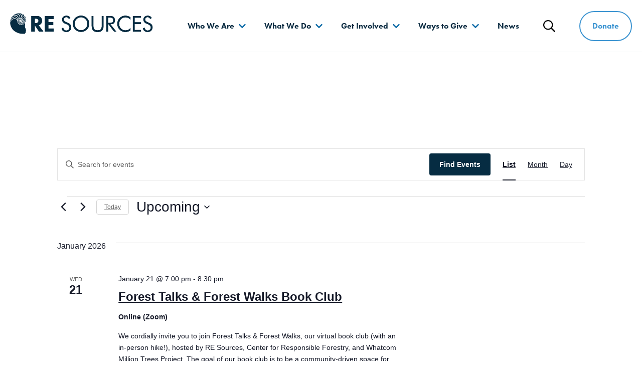

--- FILE ---
content_type: text/html; charset=UTF-8
request_url: https://www.re-sources.org/events/
body_size: 21937
content:
<!DOCTYPE html>
<html lang="en-US">
<head>
	<meta charset="UTF-8">
	<meta http-equiv="x-ua-compatible" content="ie=edge">
	<meta name="viewport" content="width=device-width, initial-scale=1">

	<link rel="profile" href="http://gmpg.org/xfn/11">
	<link rel="pingback" href="https://www.re-sources.org/xmlrpc.php">
	<link rel="stylesheet" href="https://use.typekit.net/lxe3vnu.css">

	<link rel='stylesheet' id='tribe-events-views-v2-bootstrap-datepicker-styles-css' href='https://www.re-sources.org/wp-content/plugins/the-events-calendar/vendor/bootstrap-datepicker/css/bootstrap-datepicker.standalone.min.css?ver=6.15.14' type='text/css' media='all' />
<link rel='stylesheet' id='tec-variables-skeleton-css' href='https://www.re-sources.org/wp-content/plugins/the-events-calendar/common/build/css/variables-skeleton.css?ver=6.10.1' type='text/css' media='all' />
<link rel='stylesheet' id='tribe-common-skeleton-style-css' href='https://www.re-sources.org/wp-content/plugins/the-events-calendar/common/build/css/common-skeleton.css?ver=6.10.1' type='text/css' media='all' />
<link rel='stylesheet' id='tribe-tooltipster-css-css' href='https://www.re-sources.org/wp-content/plugins/the-events-calendar/common/vendor/tooltipster/tooltipster.bundle.min.css?ver=6.10.1' type='text/css' media='all' />
<link rel='stylesheet' id='tribe-events-views-v2-skeleton-css' href='https://www.re-sources.org/wp-content/plugins/the-events-calendar/build/css/views-skeleton.css?ver=6.15.14' type='text/css' media='all' />
<link rel='stylesheet' id='tec-variables-full-css' href='https://www.re-sources.org/wp-content/plugins/the-events-calendar/common/build/css/variables-full.css?ver=6.10.1' type='text/css' media='all' />
<link rel='stylesheet' id='tribe-common-full-style-css' href='https://www.re-sources.org/wp-content/plugins/the-events-calendar/common/build/css/common-full.css?ver=6.10.1' type='text/css' media='all' />
<link rel='stylesheet' id='tribe-events-views-v2-full-css' href='https://www.re-sources.org/wp-content/plugins/the-events-calendar/build/css/views-full.css?ver=6.15.14' type='text/css' media='all' />
<link rel='stylesheet' id='tribe-events-views-v2-print-css' href='https://www.re-sources.org/wp-content/plugins/the-events-calendar/build/css/views-print.css?ver=6.15.14' type='text/css' media='print' />
<meta name='robots' content='index, follow, max-image-preview:large, max-snippet:-1, max-video-preview:-1' />
	<style>img:is([sizes="auto" i], [sizes^="auto," i]) { contain-intrinsic-size: 3000px 1500px }</style>
	
	<!-- This site is optimized with the Yoast SEO plugin v26.7 - https://yoast.com/wordpress/plugins/seo/ -->
	<title>Events from October 20, 2025 &#8211; February 14 &#8211; RE Sources</title><link rel="preload" data-rocket-preload as="image" href="https://www.re-sources.org/wp-content/uploads/2025/12/26_Leg_kickoff_Gathering_2.jpg" imagesrcset="https://www.re-sources.org/wp-content/uploads/2025/12/26_Leg_kickoff_Gathering_2-300x200.jpg 300w, https://www.re-sources.org/wp-content/uploads/2025/12/26_Leg_kickoff_Gathering_2-1024x683.jpg 1024w, https://www.re-sources.org/wp-content/uploads/2025/12/26_Leg_kickoff_Gathering_2-768x512.jpg 768w, https://www.re-sources.org/wp-content/uploads/2025/12/26_Leg_kickoff_Gathering_2-1536x1024.jpg 1536w, https://www.re-sources.org/wp-content/uploads/2025/12/26_Leg_kickoff_Gathering_2-2048x1365.jpg 2048w, https://www.re-sources.org/wp-content/uploads/2025/12/26_Leg_kickoff_Gathering_2-1920x1280.jpg 1920w" imagesizes="" fetchpriority="high">
	<link rel="canonical" href="https://www.re-sources.org/events/" />
	<meta property="og:locale" content="en_US" />
	<meta property="og:type" content="website" />
	<meta property="og:title" content="Events Archive - RE Sources" />
	<meta property="og:url" content="https://www.re-sources.org/events/" />
	<meta property="og:site_name" content="RE Sources" />
	<meta name="twitter:card" content="summary_large_image" />
	<script type="application/ld+json" class="yoast-schema-graph">{"@context":"https://schema.org","@graph":[{"@type":"CollectionPage","@id":"https://www.re-sources.org/events/","url":"https://www.re-sources.org/events/","name":"Events Archive - RE Sources","isPartOf":{"@id":"https://www.re-sources.org/#website"},"primaryImageOfPage":{"@id":"https://www.re-sources.org/events/#primaryimage"},"image":{"@id":"https://www.re-sources.org/events/#primaryimage"},"thumbnailUrl":"https://www.re-sources.org/wp-content/uploads/2026/01/26_Roots-Rivers_Event_Header1.jpg","breadcrumb":{"@id":"https://www.re-sources.org/events/#breadcrumb"},"inLanguage":"en-US"},{"@type":"ImageObject","inLanguage":"en-US","@id":"https://www.re-sources.org/events/#primaryimage","url":"https://www.re-sources.org/wp-content/uploads/2026/01/26_Roots-Rivers_Event_Header1.jpg","contentUrl":"https://www.re-sources.org/wp-content/uploads/2026/01/26_Roots-Rivers_Event_Header1.jpg","width":1920,"height":1080},{"@type":"BreadcrumbList","@id":"https://www.re-sources.org/events/#breadcrumb","itemListElement":[{"@type":"ListItem","position":1,"name":"Home","item":"https://www.re-sources.org/"},{"@type":"ListItem","position":2,"name":"Events"}]},{"@type":"WebSite","@id":"https://www.re-sources.org/#website","url":"https://www.re-sources.org/","name":"RE Sources","description":"Protect the place you love","publisher":{"@id":"https://www.re-sources.org/#organization"},"potentialAction":[{"@type":"SearchAction","target":{"@type":"EntryPoint","urlTemplate":"https://www.re-sources.org/?s={search_term_string}"},"query-input":{"@type":"PropertyValueSpecification","valueRequired":true,"valueName":"search_term_string"}}],"inLanguage":"en-US"},{"@type":"Organization","@id":"https://www.re-sources.org/#organization","name":"RE Sources","url":"https://www.re-sources.org/","logo":{"@type":"ImageObject","inLanguage":"en-US","@id":"https://www.re-sources.org/#/schema/logo/image/","url":"https://www.re-sources.org/wp-content/uploads/2025/02/cropped-Square_blue_RE-Sources-logo_Transparent.png","contentUrl":"https://www.re-sources.org/wp-content/uploads/2025/02/cropped-Square_blue_RE-Sources-logo_Transparent.png","width":512,"height":512,"caption":"RE Sources"},"image":{"@id":"https://www.re-sources.org/#/schema/logo/image/"},"sameAs":["https://www.facebook.com/RESourcesForSustainableCommunities","https://www.instagram.com/resources_protects/"]}]}</script>
	<!-- / Yoast SEO plugin. -->


<link rel='dns-prefetch' href='//fonts.googleapis.com' />
<link rel='stylesheet' id='wp-block-library-css' href='https://www.re-sources.org/wp-includes/css/dist/block-library/style.min.css?ver=6.8.3' type='text/css' media='all' />
<style id='classic-theme-styles-inline-css' type='text/css'>
/*! This file is auto-generated */
.wp-block-button__link{color:#fff;background-color:#32373c;border-radius:9999px;box-shadow:none;text-decoration:none;padding:calc(.667em + 2px) calc(1.333em + 2px);font-size:1.125em}.wp-block-file__button{background:#32373c;color:#fff;text-decoration:none}
</style>
<style id='global-styles-inline-css' type='text/css'>
:root{--wp--preset--aspect-ratio--square: 1;--wp--preset--aspect-ratio--4-3: 4/3;--wp--preset--aspect-ratio--3-4: 3/4;--wp--preset--aspect-ratio--3-2: 3/2;--wp--preset--aspect-ratio--2-3: 2/3;--wp--preset--aspect-ratio--16-9: 16/9;--wp--preset--aspect-ratio--9-16: 9/16;--wp--preset--color--black: #000000;--wp--preset--color--cyan-bluish-gray: #abb8c3;--wp--preset--color--white: white;--wp--preset--color--pale-pink: #f78da7;--wp--preset--color--vivid-red: #cf2e2e;--wp--preset--color--luminous-vivid-orange: #ff6900;--wp--preset--color--luminous-vivid-amber: #fcb900;--wp--preset--color--light-green-cyan: #7bdcb5;--wp--preset--color--vivid-green-cyan: #00d084;--wp--preset--color--pale-cyan-blue: #8ed1fc;--wp--preset--color--vivid-cyan-blue: #0693e3;--wp--preset--color--vivid-purple: #9b51e0;--wp--preset--color--primary: #3C94D1;--wp--preset--color--secondary: #E4E517;--wp--preset--color--accent: #E05355;--wp--preset--color--dark-blue: #0B2C42;--wp--preset--gradient--vivid-cyan-blue-to-vivid-purple: linear-gradient(135deg,rgba(6,147,227,1) 0%,rgb(155,81,224) 100%);--wp--preset--gradient--light-green-cyan-to-vivid-green-cyan: linear-gradient(135deg,rgb(122,220,180) 0%,rgb(0,208,130) 100%);--wp--preset--gradient--luminous-vivid-amber-to-luminous-vivid-orange: linear-gradient(135deg,rgba(252,185,0,1) 0%,rgba(255,105,0,1) 100%);--wp--preset--gradient--luminous-vivid-orange-to-vivid-red: linear-gradient(135deg,rgba(255,105,0,1) 0%,rgb(207,46,46) 100%);--wp--preset--gradient--very-light-gray-to-cyan-bluish-gray: linear-gradient(135deg,rgb(238,238,238) 0%,rgb(169,184,195) 100%);--wp--preset--gradient--cool-to-warm-spectrum: linear-gradient(135deg,rgb(74,234,220) 0%,rgb(151,120,209) 20%,rgb(207,42,186) 40%,rgb(238,44,130) 60%,rgb(251,105,98) 80%,rgb(254,248,76) 100%);--wp--preset--gradient--blush-light-purple: linear-gradient(135deg,rgb(255,206,236) 0%,rgb(152,150,240) 100%);--wp--preset--gradient--blush-bordeaux: linear-gradient(135deg,rgb(254,205,165) 0%,rgb(254,45,45) 50%,rgb(107,0,62) 100%);--wp--preset--gradient--luminous-dusk: linear-gradient(135deg,rgb(255,203,112) 0%,rgb(199,81,192) 50%,rgb(65,88,208) 100%);--wp--preset--gradient--pale-ocean: linear-gradient(135deg,rgb(255,245,203) 0%,rgb(182,227,212) 50%,rgb(51,167,181) 100%);--wp--preset--gradient--electric-grass: linear-gradient(135deg,rgb(202,248,128) 0%,rgb(113,206,126) 100%);--wp--preset--gradient--midnight: linear-gradient(135deg,rgb(2,3,129) 0%,rgb(40,116,252) 100%);--wp--preset--font-size--small: 13px;--wp--preset--font-size--medium: 20px;--wp--preset--font-size--large: 36px;--wp--preset--font-size--x-large: 42px;--wp--preset--spacing--20: 0.44rem;--wp--preset--spacing--30: 0.67rem;--wp--preset--spacing--40: 1rem;--wp--preset--spacing--50: 1.5rem;--wp--preset--spacing--60: 2.25rem;--wp--preset--spacing--70: 3.38rem;--wp--preset--spacing--80: 5.06rem;--wp--preset--shadow--natural: 6px 6px 9px rgba(0, 0, 0, 0.2);--wp--preset--shadow--deep: 12px 12px 50px rgba(0, 0, 0, 0.4);--wp--preset--shadow--sharp: 6px 6px 0px rgba(0, 0, 0, 0.2);--wp--preset--shadow--outlined: 6px 6px 0px -3px rgba(255, 255, 255, 1), 6px 6px rgba(0, 0, 0, 1);--wp--preset--shadow--crisp: 6px 6px 0px rgba(0, 0, 0, 1);}:where(.is-layout-flex){gap: 0.5em;}:where(.is-layout-grid){gap: 0.5em;}body .is-layout-flex{display: flex;}.is-layout-flex{flex-wrap: wrap;align-items: center;}.is-layout-flex > :is(*, div){margin: 0;}body .is-layout-grid{display: grid;}.is-layout-grid > :is(*, div){margin: 0;}:where(.wp-block-columns.is-layout-flex){gap: 2em;}:where(.wp-block-columns.is-layout-grid){gap: 2em;}:where(.wp-block-post-template.is-layout-flex){gap: 1.25em;}:where(.wp-block-post-template.is-layout-grid){gap: 1.25em;}.has-black-color{color: var(--wp--preset--color--black) !important;}.has-cyan-bluish-gray-color{color: var(--wp--preset--color--cyan-bluish-gray) !important;}.has-white-color{color: var(--wp--preset--color--white) !important;}.has-pale-pink-color{color: var(--wp--preset--color--pale-pink) !important;}.has-vivid-red-color{color: var(--wp--preset--color--vivid-red) !important;}.has-luminous-vivid-orange-color{color: var(--wp--preset--color--luminous-vivid-orange) !important;}.has-luminous-vivid-amber-color{color: var(--wp--preset--color--luminous-vivid-amber) !important;}.has-light-green-cyan-color{color: var(--wp--preset--color--light-green-cyan) !important;}.has-vivid-green-cyan-color{color: var(--wp--preset--color--vivid-green-cyan) !important;}.has-pale-cyan-blue-color{color: var(--wp--preset--color--pale-cyan-blue) !important;}.has-vivid-cyan-blue-color{color: var(--wp--preset--color--vivid-cyan-blue) !important;}.has-vivid-purple-color{color: var(--wp--preset--color--vivid-purple) !important;}.has-black-background-color{background-color: var(--wp--preset--color--black) !important;}.has-cyan-bluish-gray-background-color{background-color: var(--wp--preset--color--cyan-bluish-gray) !important;}.has-white-background-color{background-color: var(--wp--preset--color--white) !important;}.has-pale-pink-background-color{background-color: var(--wp--preset--color--pale-pink) !important;}.has-vivid-red-background-color{background-color: var(--wp--preset--color--vivid-red) !important;}.has-luminous-vivid-orange-background-color{background-color: var(--wp--preset--color--luminous-vivid-orange) !important;}.has-luminous-vivid-amber-background-color{background-color: var(--wp--preset--color--luminous-vivid-amber) !important;}.has-light-green-cyan-background-color{background-color: var(--wp--preset--color--light-green-cyan) !important;}.has-vivid-green-cyan-background-color{background-color: var(--wp--preset--color--vivid-green-cyan) !important;}.has-pale-cyan-blue-background-color{background-color: var(--wp--preset--color--pale-cyan-blue) !important;}.has-vivid-cyan-blue-background-color{background-color: var(--wp--preset--color--vivid-cyan-blue) !important;}.has-vivid-purple-background-color{background-color: var(--wp--preset--color--vivid-purple) !important;}.has-black-border-color{border-color: var(--wp--preset--color--black) !important;}.has-cyan-bluish-gray-border-color{border-color: var(--wp--preset--color--cyan-bluish-gray) !important;}.has-white-border-color{border-color: var(--wp--preset--color--white) !important;}.has-pale-pink-border-color{border-color: var(--wp--preset--color--pale-pink) !important;}.has-vivid-red-border-color{border-color: var(--wp--preset--color--vivid-red) !important;}.has-luminous-vivid-orange-border-color{border-color: var(--wp--preset--color--luminous-vivid-orange) !important;}.has-luminous-vivid-amber-border-color{border-color: var(--wp--preset--color--luminous-vivid-amber) !important;}.has-light-green-cyan-border-color{border-color: var(--wp--preset--color--light-green-cyan) !important;}.has-vivid-green-cyan-border-color{border-color: var(--wp--preset--color--vivid-green-cyan) !important;}.has-pale-cyan-blue-border-color{border-color: var(--wp--preset--color--pale-cyan-blue) !important;}.has-vivid-cyan-blue-border-color{border-color: var(--wp--preset--color--vivid-cyan-blue) !important;}.has-vivid-purple-border-color{border-color: var(--wp--preset--color--vivid-purple) !important;}.has-vivid-cyan-blue-to-vivid-purple-gradient-background{background: var(--wp--preset--gradient--vivid-cyan-blue-to-vivid-purple) !important;}.has-light-green-cyan-to-vivid-green-cyan-gradient-background{background: var(--wp--preset--gradient--light-green-cyan-to-vivid-green-cyan) !important;}.has-luminous-vivid-amber-to-luminous-vivid-orange-gradient-background{background: var(--wp--preset--gradient--luminous-vivid-amber-to-luminous-vivid-orange) !important;}.has-luminous-vivid-orange-to-vivid-red-gradient-background{background: var(--wp--preset--gradient--luminous-vivid-orange-to-vivid-red) !important;}.has-very-light-gray-to-cyan-bluish-gray-gradient-background{background: var(--wp--preset--gradient--very-light-gray-to-cyan-bluish-gray) !important;}.has-cool-to-warm-spectrum-gradient-background{background: var(--wp--preset--gradient--cool-to-warm-spectrum) !important;}.has-blush-light-purple-gradient-background{background: var(--wp--preset--gradient--blush-light-purple) !important;}.has-blush-bordeaux-gradient-background{background: var(--wp--preset--gradient--blush-bordeaux) !important;}.has-luminous-dusk-gradient-background{background: var(--wp--preset--gradient--luminous-dusk) !important;}.has-pale-ocean-gradient-background{background: var(--wp--preset--gradient--pale-ocean) !important;}.has-electric-grass-gradient-background{background: var(--wp--preset--gradient--electric-grass) !important;}.has-midnight-gradient-background{background: var(--wp--preset--gradient--midnight) !important;}.has-small-font-size{font-size: var(--wp--preset--font-size--small) !important;}.has-medium-font-size{font-size: var(--wp--preset--font-size--medium) !important;}.has-large-font-size{font-size: var(--wp--preset--font-size--large) !important;}.has-x-large-font-size{font-size: var(--wp--preset--font-size--x-large) !important;}
:where(.wp-block-post-template.is-layout-flex){gap: 1.25em;}:where(.wp-block-post-template.is-layout-grid){gap: 1.25em;}
:where(.wp-block-columns.is-layout-flex){gap: 2em;}:where(.wp-block-columns.is-layout-grid){gap: 2em;}
:root :where(.wp-block-pullquote){font-size: 1.5em;line-height: 1.6;}
</style>
<link rel='stylesheet' id='wpos-slick-style-css' href='https://www.re-sources.org/wp-content/plugins/wp-logo-showcase-responsive-slider-slider/assets/css/slick.css?ver=3.8.7' type='text/css' media='all' />
<link rel='stylesheet' id='wpls-public-style-css' href='https://www.re-sources.org/wp-content/plugins/wp-logo-showcase-responsive-slider-slider/assets/css/wpls-public.css?ver=3.8.7' type='text/css' media='all' />
<link rel='stylesheet' id='google-font-open-sans-css' href='https://fonts.googleapis.com/css?family=Open+Sans%3A400%2C700&#038;ver=6.8.3' type='text/css' media='all' />
<link rel='stylesheet' id='theme-styles-css' href='https://www.re-sources.org/wp-content/themes/re-sources/assets/dist/styles/main.css?ver=1681247072' type='text/css' media='all' />
<link rel='stylesheet' id='searchwp-forms-css' href='https://www.re-sources.org/wp-content/plugins/searchwp/assets/css/frontend/search-forms.min.css?ver=4.5.5' type='text/css' media='all' />

		<!-- GA Google Analytics @ https://m0n.co/ga -->
		<script async src="https://www.googletagmanager.com/gtag/js?id=G-H0Q3P38YCZ"></script>
		<script>
			window.dataLayer = window.dataLayer || [];
			function gtag(){dataLayer.push(arguments);}
			gtag('js', new Date());
			gtag('config', 'G-H0Q3P38YCZ');
		</script>

	<!-- Fundraise Up: the new standard for online giving -->
<script>(function(w,d,s,n,a){if(!w[n]){var l='call,catch,on,once,set,then,track,openCheckout'
.split(','),i,o=function(n){return'function'==typeof n?o.l.push([arguments])&&o
:function(){return o.l.push([n,arguments])&&o}},t=d.getElementsByTagName(s)[0],
j=d.createElement(s);j.async=!0;j.src='https://cdn.fundraiseup.com/widget/'+a+'';
t.parentNode.insertBefore(j,t);o.s=Date.now();o.v=5;o.h=w.location.href;o.l=[];
for(i=0;i<8;i++)o[l[i]]=o(l[i]);w[n]=o}
})(window,document,'script','FundraiseUp','AZTDTYRK');</script>
<!-- End Fundraise Up --><!-- Stream WordPress user activity plugin v4.1.1 -->
<meta name="tec-api-version" content="v1"><meta name="tec-api-origin" content="https://www.re-sources.org"><link rel="alternate" href="https://www.re-sources.org/wp-json/tribe/events/v1/" />		<!-- Google Analytics -->
		<script>
		(function(i,s,o,g,r,a,m){i['GoogleAnalyticsObject']=r;i[r]=i[r]||function(){
		(i[r].q=i[r].q||[]).push(arguments)},i[r].l=1*new Date();a=s.createElement(o),
		m=s.getElementsByTagName(o)[0];a.async=1;a.src=g;m.parentNode.insertBefore(a,m)
		})(window,document,'script','https://www.google-analytics.com/analytics.js','ga');

		ga('create', 'UA-10383413-2', 'auto');
		ga('send', 'pageview');
		</script>
		<!-- End Google Analytics -->
	<link rel="icon" href="https://www.re-sources.org/wp-content/uploads/2025/02/cropped-Square_blue_RE-Sources-logo_Transparent-32x32.png" sizes="32x32" />
<link rel="icon" href="https://www.re-sources.org/wp-content/uploads/2025/02/cropped-Square_blue_RE-Sources-logo_Transparent-192x192.png" sizes="192x192" />
<link rel="apple-touch-icon" href="https://www.re-sources.org/wp-content/uploads/2025/02/cropped-Square_blue_RE-Sources-logo_Transparent-180x180.png" />
<meta name="msapplication-TileImage" content="https://www.re-sources.org/wp-content/uploads/2025/02/cropped-Square_blue_RE-Sources-logo_Transparent-270x270.png" />
		<style type="text/css" id="wp-custom-css">
			
.video-container { position: relative; padding-bottom: 56.25%; padding-top: 30px; height: 0; overflow: hidden; }

.video-container iframe, .video-container object, .video-container embed { position: absolute; top: 0; left: 0; width: 100%; height: 100%; }


.tribe-events-event-image img {display: none !important}		</style>
		
	<!-- Google Tag Manager -->
<script>(function(w,d,s,l,i){w[l]=w[l]||[];w[l].push({'gtm.start':
new Date().getTime(),event:'gtm.js'});var f=d.getElementsByTagName(s)[0],
j=d.createElement(s),dl=l!='dataLayer'?'&l='+l:'';j.async=true;j.src=
'https://www.googletagmanager.com/gtm.js?id='+i+dl;f.parentNode.insertBefore(j,f);
})(window,document,'script','dataLayer','GTM-5S4Z6T6K');</script>
<!-- End Google Tag Manager -->

<!-- Custom CSS -->
<style type="text/css">
/* Break long urls */
a[href] {
  /* These are technically the same, but use both */
  overflow-wrap: break-word;
  word-wrap: break-word;

  -ms-word-break: break-all;
  /* This is the dangerous one in WebKit, as it breaks things wherever */
  word-break: break-all;
  /* Instead use this non-standard one: */
  word-break: break-word;

  /* Adds a hyphen where the word breaks, if supported (No Blink) */
  -ms-hyphens: auto;
  -moz-hyphens: auto;
  -webkit-hyphens: auto;
  hyphens: auto;
}
</style>
<!-- End Custom CSS -->

<!-- Fundraise Up: the new standard for online giving -->
  <script>(function(w,d,s,n,a){if(!w[n]){var l='call,catch,on,once,set,then,track'
  .split(','),i,o=function(n){return'function'==typeof n?o.l.push([arguments])&&o
  :function(){return o.l.push([n,arguments])&&o}},t=d.getElementsByTagName(s)[0],
  j=d.createElement(s);j.async=!0;j.src='https://cdn.fundraiseup.com/widget/'+a+'';
  t.parentNode.insertBefore(j,t);o.s=Date.now();o.v=4;o.h=w.location.href;o.l=[];
  for(i=0;i<7;i++)o[l[i]]=o(l[i]);w[n]=o}
  })(window,document,'script','FundraiseUp','AZTDTYRK');</script>
  <!-- End Fundraise Up -->

<meta name="generator" content="WP Rocket 3.20.1.2" data-wpr-features="wpr_oci wpr_desktop" /></head>
<body class="post-type-archive post-type-archive-tribe_events wp-custom-logo wp-theme-re-sources tribe-no-js page-template-re-sources tribe-filter-live">
				
<header  id="site-header" class="site__header">
	<!-- <div class="u--full-height"> -->
		<div  class="site__header-inner">
			<div  class="site__header__nav-branding">
				    <div class="site__branding h1">
        <a href="https://www.re-sources.org/" class="custom-logo-link" rel="home"><img width="555" height="81" src="https://www.re-sources.org/wp-content/uploads/2023/01/RE-Sources-logo-dark-blue.png" class="custom-logo" alt="RE Sources" decoding="async" srcset="https://www.re-sources.org/wp-content/uploads/2023/01/RE-Sources-logo-dark-blue.png 555w, https://www.re-sources.org/wp-content/uploads/2023/01/RE-Sources-logo-dark-blue-300x44.png 300w" sizes="(max-width: 555px) 100vw, 555px" data-sizes="auto" /></a><span class="screen-reader-text">RE Sources</span>    </div>

									<nav class="site__navigation" id="site-navigation">
						<button class="site__nav-toggle invisible-button" aria-haspopup="true" aria-expanded="false" data-nav-toggle>
							<svg class="site__header__icon icon--bars" aria-hidden="true" focusable="false" xmlns="http://www.w3.org/2000/svg" viewBox="0 0 448 512"><path fill="currentColor" d="M436 124H12c-6.627 0-12-5.373-12-12V80c0-6.627 5.373-12 12-12h424c6.627 0 12 5.373 12 12v32c0 6.627-5.373 12-12 12zm0 160H12c-6.627 0-12-5.373-12-12v-32c0-6.627 5.373-12 12-12h424c6.627 0 12 5.373 12 12v32c0 6.627-5.373 12-12 12zm0 160H12c-6.627 0-12-5.373-12-12v-32c0-6.627 5.373-12 12-12h424c6.627 0 12 5.373 12 12v32c0 6.627-5.373 12-12 12z"></path></svg>
							<svg class="site__header__icon icon--close" aria-hidden="true" focusable="false" xmlns="http://www.w3.org/2000/svg" viewBox="0 0 320 512"><path fill="currentColor" d="M193.94 256L296.5 153.44l21.15-21.15c3.12-3.12 3.12-8.19 0-11.31l-22.63-22.63c-3.12-3.12-8.19-3.12-11.31 0L160 222.06 36.29 98.34c-3.12-3.12-8.19-3.12-11.31 0L2.34 120.97c-3.12 3.12-3.12 8.19 0 11.31L126.06 256 2.34 379.71c-3.12 3.12-3.12 8.19 0 11.31l22.63 22.63c3.12 3.12 8.19 3.12 11.31 0L160 289.94 262.56 392.5l21.15 21.15c3.12 3.12 8.19 3.12 11.31 0l22.63-22.63c3.12-3.12 3.12-8.19 0-11.31L193.94 256z"></path></svg>
							<span class="screen-reader-text">Menu</span>
						</button>

						<div class="site__navigation__inner" data-menu-inner>
							<ul id="menu-main" class="menu menubar" role="menubar"><li id="menu-item-17" class="menu__item menu__item--top menu__item--parent menu__item--custom"><button class="menu__link">Who We Are</button>
<div class="menu__dropdown-wrapper" data-submenu-content><div class="l--contain menu__dropdown-wrapper__inner">

<ul aria-hidden="true" class="menu menu__dropdown">
	<button class="menu__dropdown__back" tabindex="-1" data-back><span class="screen-reader-text">Go Back</span></button>
	<li id="menu-item-304" class="menu__item menu__item--sub menu__item--page"><a href="https://www.re-sources.org/about-us/" class="menu__link">About Us</a>
</li>
	<li id="menu-item-303" class="menu__item menu__item--sub menu__item--page"><a href="https://www.re-sources.org/our-impact/" class="menu__link">Our Impact</a>
</li>
	<li id="menu-item-305" class="menu__item menu__item--sub menu__item--page"><a href="https://www.re-sources.org/our-people/" class="menu__link">Our People</a>
</li>
	<li id="menu-item-302" class="menu__item menu__item--sub menu__item--page"><a href="https://www.re-sources.org/employment/" class="menu__link">Employment</a>
</li>
	<li id="menu-item-8337" class="menu__item menu__item--sub menu__item--page"><a href="https://www.re-sources.org/about-us/partners/" class="menu__link">Partners</a>
</li>
</ul>


				
<a class="menu__highlight excerpt-link" href="https://www.re-sources.org/about-us/">    <div class="excerpt-link__image lazyload" data-bg="https://www.re-sources.org/wp-content/uploads/2023/05/Earth-Day-beach-cleanup-2-3-e1684279260365-1024x576.jpg"></div>
    <article class="excerpt-link__content">
                    <h2 class="excerpt-link__title">
                We are scientists, activists, parents, and friends            </h2>
        
        
                    <p>We're working hard to make a difference. </p>
        
                    <div class="special-link">
                <div class="special-link__arrow">
                    <svg aria-hidden="true" focusable="false" xmlns="http://www.w3.org/2000/svg" viewBox="0 0 448 512"><path fill="currentColor" d="M218.101 38.101L198.302 57.9c-4.686 4.686-4.686 12.284 0 16.971L353.432 230H12c-6.627 0-12 5.373-12 12v28c0 6.627 5.373 12 12 12h341.432l-155.13 155.13c-4.686 4.686-4.686 12.284 0 16.971l19.799 19.799c4.686 4.686 12.284 4.686 16.971 0l209.414-209.414c4.686-4.686 4.686-12.284 0-16.971L235.071 38.101c-4.686-4.687-12.284-4.687-16.97 0z"></path></svg>
                </div>

                <span class="special-link__text">About Us</span>
            </div>
            </article>
</a>
			
</div></div>
</li>
<li id="menu-item-25" class="menu__item menu__item--top menu__item--parent menu__item--custom"><button class="menu__link">What We Do</button>
<div class="menu__dropdown-wrapper" data-submenu-content><div class="l--contain menu__dropdown-wrapper__inner">

<ul aria-hidden="true" class="menu menu__dropdown">
	<button class="menu__dropdown__back" tabindex="-1" data-back><span class="screen-reader-text">Go Back</span></button>
	<li id="menu-item-331" class="menu__item menu__item--sub menu__item--page"><a href="https://www.re-sources.org/what-we-do/" class="menu__link">What We Do</a>
</li>
	<li id="menu-item-337" class="menu__item menu__item--sub menu__item--program"><a href="https://www.re-sources.org/program/salish-sea/" class="menu__link">Protecting the Salish Sea</a>
</li>
	<li id="menu-item-393" class="menu__item menu__item--sub menu__item--program"><a href="https://www.re-sources.org/program/climate-action/" class="menu__link">Climate Action</a>
</li>
	<li id="menu-item-391" class="menu__item menu__item--sub menu__item--program"><a href="https://www.re-sources.org/program/education/" class="menu__link">Educating for the Environment</a>
</li>
	<li id="menu-item-381" class="menu__item menu__item--sub menu__item--program"><a href="https://www.re-sources.org/program/forests-and-watersheds/" class="menu__link">Forests &#038; Watersheds</a>
</li>
	<li id="menu-item-374" class="menu__item menu__item--sub menu__item--program"><a href="https://www.re-sources.org/program/ending-waste/" class="menu__link">The RE Store</a>
</li>
</ul>


				
<a class="menu__highlight excerpt-link" href="https://www.re-sources.org/what-we-do/">    <div class="excerpt-link__image lazyload" data-bg="https://www.re-sources.org/wp-content/uploads/2023/09/Bellingham-BNR-Rally-04-1024x683.jpg"></div>
    <article class="excerpt-link__content">
                    <h2 class="excerpt-link__title">
                We mobilize people            </h2>
        
        
                    <p>We give people practical ways to make a difference.</p>
        
                    <div class="special-link">
                <div class="special-link__arrow">
                    <svg aria-hidden="true" focusable="false" xmlns="http://www.w3.org/2000/svg" viewBox="0 0 448 512"><path fill="currentColor" d="M218.101 38.101L198.302 57.9c-4.686 4.686-4.686 12.284 0 16.971L353.432 230H12c-6.627 0-12 5.373-12 12v28c0 6.627 5.373 12 12 12h341.432l-155.13 155.13c-4.686 4.686-4.686 12.284 0 16.971l19.799 19.799c4.686 4.686 12.284 4.686 16.971 0l209.414-209.414c4.686-4.686 4.686-12.284 0-16.971L235.071 38.101c-4.686-4.687-12.284-4.687-16.97 0z"></path></svg>
                </div>

                <span class="special-link__text">What We Do</span>
            </div>
            </article>
</a>
			
</div></div>
</li>
<li id="menu-item-65" class="menu__item menu__item--top menu__item--parent menu__item--custom menu__item--current-parent menu__item--current-ancestor"><button class="menu__link">Get Involved</button>
<div class="menu__dropdown-wrapper" data-submenu-content><div class="l--contain menu__dropdown-wrapper__inner">

<ul aria-hidden="true" class="menu menu__dropdown">
	<button class="menu__dropdown__back" tabindex="-1" data-back><span class="screen-reader-text">Go Back</span></button>
	<li id="menu-item-861" class="menu__item menu__item--sub menu__item--page"><a href="https://www.re-sources.org/sign-up/" class="menu__link">Sign up</a>
</li>
	<li id="menu-item-4015" class="menu__item menu__item--sub menu__item--current menu__item--tribe_events"><a href="https://www.re-sources.org/events/" class="menu__link">Events</a>
</li>
	<li id="menu-item-4608" class="menu__item menu__item--sub menu__item--page"><a href="https://www.re-sources.org/take-action/" class="menu__link">Take Action</a>
</li>
	<li id="menu-item-6862" class="menu__item menu__item--sub menu__item--page"><a href="https://www.re-sources.org/youth-action-center/" class="menu__link">Youth Action Center</a>
</li>
	<li id="menu-item-2269" class="menu__item menu__item--sub menu__item--program"><a href="https://www.re-sources.org/program/onlinelearning/" class="menu__link">K-12 Online Learning</a>
</li>
</ul>


				
<a class="menu__highlight excerpt-link" href="https://www.re-sources.org/events/">    <div class="excerpt-link__image lazyload" data-bg="https://www.re-sources.org/wp-content/uploads/2024/04/Sustainability-social-hour-structures-brewing-6437-1024x683.jpg"></div>
    <article class="excerpt-link__content">
                    <h2 class="excerpt-link__title">
                Attend an event            </h2>
        
        
                    <p>Meet new people and make a difference.</p>
        
                    <div class="special-link">
                <div class="special-link__arrow">
                    <svg aria-hidden="true" focusable="false" xmlns="http://www.w3.org/2000/svg" viewBox="0 0 448 512"><path fill="currentColor" d="M218.101 38.101L198.302 57.9c-4.686 4.686-4.686 12.284 0 16.971L353.432 230H12c-6.627 0-12 5.373-12 12v28c0 6.627 5.373 12 12 12h341.432l-155.13 155.13c-4.686 4.686-4.686 12.284 0 16.971l19.799 19.799c4.686 4.686 12.284 4.686 16.971 0l209.414-209.414c4.686-4.686 4.686-12.284 0-16.971L235.071 38.101c-4.686-4.687-12.284-4.687-16.97 0z"></path></svg>
                </div>

                <span class="special-link__text">Events</span>
            </div>
            </article>
</a>
			
</div></div>
</li>
<li id="menu-item-1443" class="menu__item menu__item--top menu__item--parent menu__item--page"><button class="menu__link">Ways to Give</button>
<div class="menu__dropdown-wrapper" data-submenu-content><div class="l--contain menu__dropdown-wrapper__inner">

<ul aria-hidden="true" class="menu menu__dropdown">
	<button class="menu__dropdown__back" tabindex="-1" data-back><span class="screen-reader-text">Go Back</span></button>
	<li id="menu-item-6159" class="menu__item menu__item--sub menu__item--page"><a href="https://www.re-sources.org/donate/" class="menu__link">Ways to Give</a>
</li>
	<li id="menu-item-6172" class="menu__item menu__item--sub menu__item--page"><a href="https://www.re-sources.org/monthly-gifts/" class="menu__link">Monthly Gifts</a>
</li>
	<li id="menu-item-7907" class="menu__item menu__item--sub menu__item--page"><a href="https://www.re-sources.org/donate/business-partnership/" class="menu__link">Business Partnership</a>
</li>
	<li id="menu-item-6143" class="menu__item menu__item--sub menu__item--page"><a href="https://www.re-sources.org/donate/plannedgiving/" class="menu__link">Legacy Gifts</a>
</li>
</ul>


				
<a class="menu__highlight excerpt-link" href="https://www.re-sources.org/?form=donate&amp;recurring=once">    <div class="excerpt-link__image lazyload" data-bg="https://www.re-sources.org/wp-content/uploads/2019/11/family-kid-hiking-mountain-137979654-1024x683.jpeg"></div>
    <article class="excerpt-link__content">
                    <h2 class="excerpt-link__title">
                Give Today            </h2>
        
        
                    <p>Your gift today will power local advocacy, education, science and action to protect the place you love.</p>
        
                    <div class="special-link">
                <div class="special-link__arrow">
                    <svg aria-hidden="true" focusable="false" xmlns="http://www.w3.org/2000/svg" viewBox="0 0 448 512"><path fill="currentColor" d="M218.101 38.101L198.302 57.9c-4.686 4.686-4.686 12.284 0 16.971L353.432 230H12c-6.627 0-12 5.373-12 12v28c0 6.627 5.373 12 12 12h341.432l-155.13 155.13c-4.686 4.686-4.686 12.284 0 16.971l19.799 19.799c4.686 4.686 12.284 4.686 16.971 0l209.414-209.414c4.686-4.686 4.686-12.284 0-16.971L235.071 38.101c-4.686-4.687-12.284-4.687-16.97 0z"></path></svg>
                </div>

                <span class="special-link__text">Donate</span>
            </div>
            </article>
</a>
			
</div></div>
</li>
<li id="menu-item-281" class="menu__item menu__item--top menu__item--page menu__item--current-page-parent"><a href="https://www.re-sources.org/news/" class="menu__link">News</a>
</li>
</ul>
									<a href="https://re-sources.donorsupport.co/-/XTDMNMWL" class="button button--ghost-blue site__donate-mobile button--small">Donate</a>
							</div>
					</nav>
							</div>

			<div  class="site__header__search" id="site-header-search">
				<button class="site__search-toggle invisible-button" aria-haspopup="true" aria-expanded="false" aria-controls="site-search" data-search-toggle aria-expanded="false">
					<svg class="site__header__icon icon--search" aria-hidden="true" focusable="false" xmlns="http://www.w3.org/2000/svg" viewBox="0 0 512 512"><path fill="currentColor" d="M508.5 468.9L387.1 347.5c-2.3-2.3-5.3-3.5-8.5-3.5h-13.2c31.5-36.5 50.6-84 50.6-136C416 93.1 322.9 0 208 0S0 93.1 0 208s93.1 208 208 208c52 0 99.5-19.1 136-50.6v13.2c0 3.2 1.3 6.2 3.5 8.5l121.4 121.4c4.7 4.7 12.3 4.7 17 0l22.6-22.6c4.7-4.7 4.7-12.3 0-17zM208 368c-88.4 0-160-71.6-160-160S119.6 48 208 48s160 71.6 160 160-71.6 160-160 160z"></path></svg>
					<svg class="site__header__icon icon--search-close" aria-hidden="true" focusable="false" xmlns="http://www.w3.org/2000/svg" viewBox="0 0 320 512"><path fill="currentColor" d="M193.94 256L296.5 153.44l21.15-21.15c3.12-3.12 3.12-8.19 0-11.31l-22.63-22.63c-3.12-3.12-8.19-3.12-11.31 0L160 222.06 36.29 98.34c-3.12-3.12-8.19-3.12-11.31 0L2.34 120.97c-3.12 3.12-3.12 8.19 0 11.31L126.06 256 2.34 379.71c-3.12 3.12-3.12 8.19 0 11.31l22.63 22.63c3.12 3.12 8.19 3.12 11.31 0L160 289.94 262.56 392.5l21.15 21.15c3.12 3.12 8.19 3.12 11.31 0l22.63-22.63c3.12-3.12 3.12-8.19 0-11.31L193.94 256z"></path></svg>
					<span class="screen-reader-text">Search</span>
				</button>

				<div class="site__search" aria-hidden="true" data-search-inner>
					
<form class="input-group search" action="https://www.re-sources.org/">
	<label for="site-search" class="screen-reader-text">Search for:</label>
	<input id="site-search" class="input-group__input" type="text" placeholder="Search RE Sources" value="" required="required" name="s">
	<input class="button input-group__button" type="submit" value="Search">
</form>
				</div>
			</div>

					<a href="https://re-sources.donorsupport.co/-/XTDMNMWL" class="button button--ghost-blue site__donate-desktop">Donate</a>
			</div>
	<!-- </div> -->
</header>
	
			<div  class="site__wrapper">
		
							<div  class="content-block">
				<div  class="site__layout l--contain">
										<main class="site__main" id="main">
			<article class="entry entry--full post-0 page type-page status-publish hentry">
			<h1></h1>
	
	<div class="entry__content">
		<div class="the_content">
			<div
	 class="tribe-common tribe-events tribe-events-view tribe-events-view--list" 	data-js="tribe-events-view"
	data-view-rest-url="https://www.re-sources.org/wp-json/tribe/views/v2/html"
	data-view-rest-method="GET"
	data-view-manage-url="1"
				data-view-breakpoint-pointer="5d285e90-8729-409f-94bd-bbbfb46d47ec"
	 role="main">
	<section class="tribe-common-l-container tribe-events-l-container">
		<div
	class="tribe-events-view-loader tribe-common-a11y-hidden"
	role="alert"
	aria-live="polite"
>
	<span class="tribe-events-view-loader__text tribe-common-a11y-visual-hide">
		6 events found.	</span>
	<div class="tribe-events-view-loader__dots tribe-common-c-loader">
		<svg
	 class="tribe-common-c-svgicon tribe-common-c-svgicon--dot tribe-common-c-loader__dot tribe-common-c-loader__dot--first" 	aria-hidden="true"
	viewBox="0 0 15 15"
	xmlns="http://www.w3.org/2000/svg"
>
	<circle cx="7.5" cy="7.5" r="7.5"/>
</svg>
		<svg
	 class="tribe-common-c-svgicon tribe-common-c-svgicon--dot tribe-common-c-loader__dot tribe-common-c-loader__dot--second" 	aria-hidden="true"
	viewBox="0 0 15 15"
	xmlns="http://www.w3.org/2000/svg"
>
	<circle cx="7.5" cy="7.5" r="7.5"/>
</svg>
		<svg
	 class="tribe-common-c-svgicon tribe-common-c-svgicon--dot tribe-common-c-loader__dot tribe-common-c-loader__dot--third" 	aria-hidden="true"
	viewBox="0 0 15 15"
	xmlns="http://www.w3.org/2000/svg"
>
	<circle cx="7.5" cy="7.5" r="7.5"/>
</svg>
	</div>
</div>

		<script type="application/ld+json">
[{"@context":"http://schema.org","@type":"Event","name":"Forest Talks &#038; Forest Walks Book Club","description":"&lt;p&gt;We cordially invite you to join Forest Talks &amp; Forest Walks, our virtual book club (with an in-person hike!), hosted by RE Sources, Center for Responsible Forestry, and Whatcom Million Trees Project. The goal of our book club is to be a community-driven space for learning, discussion, and action centered on ecological forestry and local [&hellip;]&lt;/p&gt;\\n","image":"https://www.re-sources.org/wp-content/uploads/2026/01/FTFW_26_low-1.jpeg","url":"https://www.re-sources.org/event/forest-talks-forest-walks_winter-26/","eventAttendanceMode":"https://schema.org/OfflineEventAttendanceMode","eventStatus":"https://schema.org/EventScheduled","startDate":"2026-01-21T19:00:00-08:00","endDate":"2026-01-21T20:30:00-08:00","location":{"@type":"Place","name":"Online (Zoom)","description":"","url":"","address":{"@type":"PostalAddress"},"telephone":"","sameAs":""},"performer":"Organization"},{"@context":"http://schema.org","@type":"Event","name":"Valentine&#8217;s Day Beach Cleanup at Locust Beach","description":"&lt;p&gt;Join us at Locust Beach to help ensure our beaches our clean and pollution stays out of Bellingham Bay! Impress your bae (or your friends) by showing them you care about protecting our local waters! Cleanup supplies and snacks from the Bagelry will be provided. Saturday, February 14th 10 a.m. - 12 p.m. Locust Beach [&hellip;]&lt;/p&gt;\\n","image":"https://www.re-sources.org/wp-content/uploads/2026/01/Squalicum_Creek_Edited-1-1.jpeg","url":"https://www.re-sources.org/event/valentines-day-beach-cleanup-at-locust-beach/","eventAttendanceMode":"https://schema.org/OfflineEventAttendanceMode","eventStatus":"https://schema.org/EventScheduled","startDate":"2026-02-14T10:00:00-08:00","endDate":"2026-02-14T12:00:00-08:00","location":{"@type":"Place","name":"Locust Beach","description":"","url":"","address":{"@type":"PostalAddress","streetAddress":"3199 Locust Ave","addressLocality":"Bellingham","addressRegion":"WA","addressCountry":"United States"},"telephone":"","sameAs":""},"performer":"Organization"},{"@context":"http://schema.org","@type":"Event","name":"Sustainability Social Hour at Larrabee Lager Co.","description":"&lt;p&gt;Sustainability Social Hours are casual, drop-in networking events designed to foster joy, connection and collaboration in the sustainability space (which is too often all doom and gloom). We host these quarterly gatherings with our friends at Maul Foster Alongi (formerly Peak Sustainability) and Sustainable Connections to bring like-minded folks together in a laid-back atmosphere where [&hellip;]&lt;/p&gt;\\n","image":"https://www.re-sources.org/wp-content/uploads/2025/10/RE_Sources_SSH_6824-scaled.jpeg","url":"https://www.re-sources.org/event/sustainability-social-hour-at-larrabee-lager-co/","eventAttendanceMode":"https://schema.org/OfflineEventAttendanceMode","eventStatus":"https://schema.org/EventScheduled","startDate":"2026-02-18T17:30:00-08:00","endDate":"2026-02-18T19:30:00-08:00","location":{"@type":"Place","name":"Larrabee Lager Company","description":"","url":"","address":{"@type":"PostalAddress","streetAddress":"4151 Guide Meridian Rd #100","addressLocality":"Bellingham","addressRegion":"WA","postalCode":"98225","addressCountry":"United States"},"telephone":"","sameAs":""},"performer":"Organization"},{"@context":"http://schema.org","@type":"Event","name":"Forest Talks &#038; Forest Walks Book Club","description":"&lt;p&gt;We cordially invite you to join Forest Talks &amp; Forest Walks, our virtual book club (with an in-person hike!), hosted by RE Sources, Center for Responsible Forestry, and Whatcom Million Trees Project. The goal of our book club is to be a community-driven space for learning, discussion, and action centered on ecological forestry and local [&hellip;]&lt;/p&gt;\\n","image":"https://www.re-sources.org/wp-content/uploads/2026/01/FWFT_Meeting2.jpeg","url":"https://www.re-sources.org/event/forest-talks-forest-walks-book-club-2/","eventAttendanceMode":"https://schema.org/OfflineEventAttendanceMode","eventStatus":"https://schema.org/EventScheduled","startDate":"2026-02-19T19:00:00-08:00","endDate":"2026-02-19T20:30:00-08:00","location":{"@type":"Place","name":"Online (Zoom)","description":"","url":"","address":{"@type":"PostalAddress"},"telephone":"","sameAs":""},"performer":"Organization"},{"@context":"http://schema.org","@type":"Event","name":"Forest Talks &#038; Forest Walks Book Club","description":"&lt;p&gt;We cordially invite you to join Forest Talks &amp; Forest Walks, our virtual book club (with an in-person hike!), hosted by RE Sources, Center for Responsible Forestry, and Whatcom Million Trees Project. The goal of our book club is to be a community-driven space for learning, discussion, and action centered on ecological forestry and local [&hellip;]&lt;/p&gt;\\n","image":"https://www.re-sources.org/wp-content/uploads/2026/01/FWFT_Session3-1.jpeg","url":"https://www.re-sources.org/event/forest-talks-forest-walks-book-club-3/","eventAttendanceMode":"https://schema.org/OfflineEventAttendanceMode","eventStatus":"https://schema.org/EventScheduled","startDate":"2026-03-22T10:00:00-07:00","endDate":"2026-03-22T14:00:00-07:00","location":{"@type":"Place","name":"Location TBA","description":"","url":"","address":{"@type":"PostalAddress"},"telephone":"","sameAs":""},"performer":"Organization"},{"@context":"http://schema.org","@type":"Event","name":"Roots &#038; Rivers: A Spring Benefit for RE Sources","description":"&lt;p&gt;Join us for an evening inspired by the landscapes we love, where forests meet flowing water, and community comes together with purpose. Enjoy good company, meaningful stories, and opportunities to protect the lands, waters, and climate of Northwest Washington. Roots &amp; Rivers: A Benefit for RE Sources Wednesday, May 20th | 6:00\u20138:30 PM Bellingham Cruise [&hellip;]&lt;/p&gt;\\n","image":"https://www.re-sources.org/wp-content/uploads/2026/01/26_Roots-Rivers_Event_Header1.jpg","url":"https://www.re-sources.org/event/roots-rivers-26-a-spring-benefit-for-re-sources/","eventAttendanceMode":"https://schema.org/OfflineEventAttendanceMode","eventStatus":"https://schema.org/EventScheduled","startDate":"2026-05-20T18:00:00-07:00","endDate":"2026-05-20T20:30:00-07:00","location":{"@type":"Place","name":"Bellingham Cruise Terminal","description":"","url":"","address":{"@type":"PostalAddress","streetAddress":"355 Harris Avenue","addressLocality":"Bellingham","addressRegion":"WA","postalCode":"98225","addressCountry":"United States"},"telephone":"","sameAs":""},"performer":"Organization"}]
</script>
		<script data-js="tribe-events-view-data" type="application/json">
	{"slug":"list","prev_url":"https:\/\/www.re-sources.org\/events\/list\/?eventDisplay=past","next_url":"","view_class":"Tribe\\Events\\Views\\V2\\Views\\List_View","view_slug":"list","view_label":"List","title":"Events Archive - RE Sources","events":[11415,11409,11145,11442,11446,11453],"url":"https:\/\/www.re-sources.org\/events\/list\/","url_event_date":false,"bar":{"keyword":"","date":""},"today":"2026-01-20 00:00:00","now":"2026-01-20 09:25:58","home_url":"https:\/\/www.re-sources.org","rest_url":"https:\/\/www.re-sources.org\/wp-json\/tribe\/views\/v2\/html","rest_method":"GET","rest_nonce":"","should_manage_url":true,"today_url":"https:\/\/www.re-sources.org\/events\/list\/","today_title":"Click to select today's date","today_label":"Today","prev_label":"","next_label":"","date_formats":{"compact":"n\/j\/Y","month_and_year_compact":"n\/Y","month_and_year":"F Y","time_range_separator":" - ","date_time_separator":" @ "},"messages":[],"start_of_week":"1","header_title":"","header_title_element":"h1","content_title":"","breadcrumbs":[],"backlink":false,"before_events":"","after_events":"\n<!--\nThis calendar is powered by The Events Calendar.\nhttp:\/\/evnt.is\/18wn\n-->\n","display_events_bar":true,"disable_event_search":false,"live_refresh":true,"ical":{"display_link":true,"link":{"url":"https:\/\/www.re-sources.org\/events\/list\/?ical=1","text":"Export Events","title":"Use this to share calendar data with Google Calendar, Apple iCal and other compatible apps"}},"container_classes":["tribe-common","tribe-events","tribe-events-view","tribe-events-view--list"],"container_data":[],"is_past":false,"breakpoints":{"xsmall":500,"medium":768,"full":960},"breakpoint_pointer":"5d285e90-8729-409f-94bd-bbbfb46d47ec","is_initial_load":true,"public_views":{"list":{"view_class":"Tribe\\Events\\Views\\V2\\Views\\List_View","view_url":"https:\/\/www.re-sources.org\/events\/list\/","view_label":"List","aria_label":"Display Events in List View"},"month":{"view_class":"Tribe\\Events\\Views\\V2\\Views\\Month_View","view_url":"https:\/\/www.re-sources.org\/events\/month\/","view_label":"Month","aria_label":"Display Events in Month View"},"day":{"view_class":"Tribe\\Events\\Views\\V2\\Views\\Day_View","view_url":"https:\/\/www.re-sources.org\/events\/today\/","view_label":"Day","aria_label":"Display Events in Day View"}},"show_latest_past":true,"past":false,"show_now":true,"now_label":"Upcoming","now_label_mobile":"Upcoming","show_end":false,"selected_start_datetime":"2026-01-20","selected_start_date_mobile":"1\/20\/2026","selected_start_date_label":"January 20","selected_end_datetime":"2026-05-20","selected_end_date_mobile":"5\/20\/2026","selected_end_date_label":"May 20","datepicker_date":"1\/20\/2026","subscribe_links":{"gcal":{"label":"Google Calendar","single_label":"Add to Google Calendar","visible":true,"block_slug":"hasGoogleCalendar"},"ical":{"label":"iCalendar","single_label":"Add to iCalendar","visible":true,"block_slug":"hasiCal"},"outlook-365":{"label":"Outlook 365","single_label":"Outlook 365","visible":true,"block_slug":"hasOutlook365"},"outlook-live":{"label":"Outlook Live","single_label":"Outlook Live","visible":true,"block_slug":"hasOutlookLive"},"ics":{"label":"Export .ics file","single_label":"Export .ics file","visible":true,"block_slug":null},"outlook-ics":{"label":"Export Outlook .ics file","single_label":"Export Outlook .ics file","visible":true,"block_slug":null}},"_context":{"slug":"list"},"text":"Loading...","classes":["tribe-common-c-loader__dot","tribe-common-c-loader__dot--third"]}</script>

		
		
<header  class="tribe-events-header tribe-events-header--has-event-search" >
	
	
	
	
	<div
	 class="tribe-events-header__events-bar tribe-events-c-events-bar tribe-events-c-events-bar--border" 	data-js="tribe-events-events-bar"
>

	<h2 class="tribe-common-a11y-visual-hide">
		Events Search and Views Navigation	</h2>

			<button
	class="tribe-events-c-events-bar__search-button"
	aria-controls="tribe-events-search-container"
	aria-expanded="false"
	data-js="tribe-events-search-button"
>
	<svg
	 class="tribe-common-c-svgicon tribe-common-c-svgicon--search tribe-events-c-events-bar__search-button-icon-svg" 	aria-hidden="true"
	viewBox="0 0 16 16"
	xmlns="http://www.w3.org/2000/svg"
>
	<path fill-rule="evenodd" clip-rule="evenodd" d="M11.164 10.133L16 14.97 14.969 16l-4.836-4.836a6.225 6.225 0 01-3.875 1.352 6.24 6.24 0 01-4.427-1.832A6.272 6.272 0 010 6.258 6.24 6.24 0 011.831 1.83 6.272 6.272 0 016.258 0c1.67 0 3.235.658 4.426 1.831a6.272 6.272 0 011.832 4.427c0 1.422-.48 2.773-1.352 3.875zM6.258 1.458c-1.28 0-2.49.498-3.396 1.404-1.866 1.867-1.866 4.925 0 6.791a4.774 4.774 0 003.396 1.405c1.28 0 2.489-.498 3.395-1.405 1.867-1.866 1.867-4.924 0-6.79a4.774 4.774 0 00-3.395-1.405z"/>
</svg>
	<span class="tribe-events-c-events-bar__search-button-text tribe-common-a11y-visual-hide">
		Search	</span>
</button>

		<div
			class="tribe-events-c-events-bar__search-container"
			id="tribe-events-search-container"
			data-js="tribe-events-search-container"
		>
			<div
	class="tribe-events-c-events-bar__search"
	id="tribe-events-events-bar-search"
	data-js="tribe-events-events-bar-search"
>
	<form
		class="tribe-events-c-search tribe-events-c-events-bar__search-form"
		method="get"
		data-js="tribe-events-view-form"
		role="search"
	>
		<input type="hidden" name="tribe-events-views[url]" value="https://www.re-sources.org/events/list/" />

		<div class="tribe-events-c-search__input-group">
			<div
	class="tribe-common-form-control-text tribe-events-c-search__input-control tribe-events-c-search__input-control--keyword"
	data-js="tribe-events-events-bar-input-control"
>
	<label class="tribe-common-form-control-text__label" for="tribe-events-events-bar-keyword">
		Enter Keyword. Search for Events by Keyword.	</label>
	<input
		class="tribe-common-form-control-text__input tribe-events-c-search__input"
		data-js="tribe-events-events-bar-input-control-input"
		type="text"
		id="tribe-events-events-bar-keyword"
		name="tribe-events-views[tribe-bar-search]"
		value=""
		placeholder="Search for events"
		aria-label="Enter Keyword. Search for events by Keyword."
	/>
	<svg
	 class="tribe-common-c-svgicon tribe-common-c-svgicon--search tribe-events-c-search__input-control-icon-svg" 	aria-hidden="true"
	viewBox="0 0 16 16"
	xmlns="http://www.w3.org/2000/svg"
>
	<path fill-rule="evenodd" clip-rule="evenodd" d="M11.164 10.133L16 14.97 14.969 16l-4.836-4.836a6.225 6.225 0 01-3.875 1.352 6.24 6.24 0 01-4.427-1.832A6.272 6.272 0 010 6.258 6.24 6.24 0 011.831 1.83 6.272 6.272 0 016.258 0c1.67 0 3.235.658 4.426 1.831a6.272 6.272 0 011.832 4.427c0 1.422-.48 2.773-1.352 3.875zM6.258 1.458c-1.28 0-2.49.498-3.396 1.404-1.866 1.867-1.866 4.925 0 6.791a4.774 4.774 0 003.396 1.405c1.28 0 2.489-.498 3.395-1.405 1.867-1.866 1.867-4.924 0-6.79a4.774 4.774 0 00-3.395-1.405z"/>
</svg>
</div>
		</div>

		<button
	class="tribe-common-c-btn tribe-events-c-search__button"
	type="submit"
	name="submit-bar"
>
	Find Events</button>
	</form>
</div>
		</div>
	
	<div class="tribe-events-c-events-bar__views">
	<h3 class="tribe-common-a11y-visual-hide">
		Event Views Navigation	</h3>
	<div  class="tribe-events-c-view-selector tribe-events-c-view-selector--labels tribe-events-c-view-selector--tabs"  data-js="tribe-events-view-selector">
		<button
			class="tribe-events-c-view-selector__button tribe-common-c-btn__clear"
			data-js="tribe-events-view-selector-button"
			aria-current="true"
			aria-description="Select Calendar View"
		>
			<span class="tribe-events-c-view-selector__button-icon">
				<svg
	 class="tribe-common-c-svgicon tribe-common-c-svgicon--list tribe-events-c-view-selector__button-icon-svg" 	aria-hidden="true"
	viewBox="0 0 19 19"
	xmlns="http://www.w3.org/2000/svg"
>
	<path fill-rule="evenodd" clip-rule="evenodd" d="M.451.432V17.6c0 .238.163.432.364.432H18.12c.2 0 .364-.194.364-.432V.432c0-.239-.163-.432-.364-.432H.815c-.2 0-.364.193-.364.432zm.993.81h16.024V3.56H1.444V1.24zM17.468 3.56H1.444v13.227h16.024V3.56z" class="tribe-common-c-svgicon__svg-fill"/>
	<g clip-path="url(#tribe-events-c-view-selector__button-icon-svg-0)" class="tribe-common-c-svgicon__svg-fill">
		<path fill-rule="evenodd" clip-rule="evenodd" d="M11.831 4.912v1.825c0 .504.409.913.913.913h1.825a.913.913 0 00.912-.913V4.912A.913.913 0 0014.57 4h-1.825a.912.912 0 00-.913.912z"/>
		<path d="M8.028 7.66a.449.449 0 00.446-.448v-.364c0-.246-.2-.448-.446-.448h-4.13a.449.449 0 00-.447.448v.364c0 .246.201.448.447.448h4.13zM9.797 5.26a.449.449 0 00.447-.448v-.364c0-.246-.201-.448-.447-.448h-5.9a.449.449 0 00-.446.448v.364c0 .246.201.448.447.448h5.9z"/>
	</g>
	<g clip-path="url(#tribe-events-c-view-selector__button-icon-svg-1)" class="tribe-common-c-svgicon__svg-fill">
			<path fill-rule="evenodd" clip-rule="evenodd" d="M11.831 10.912v1.825c0 .505.409.913.913.913h1.825a.913.913 0 00.912-.912v-1.825A.913.913 0 0014.57 10h-1.825a.912.912 0 00-.913.912z"/>
		<path d="M8.028 13.66a.449.449 0 00.446-.448v-.364c0-.246-.2-.448-.446-.448h-4.13a.449.449 0 00-.447.448v.364c0 .246.201.448.447.448h4.13zM9.797 11.26a.449.449 0 00.447-.448v-.364c0-.246-.201-.448-.447-.448h-5.9a.449.449 0 00-.446.448v.364c0 .246.201.448.447.448h5.9z"/>
	</g>
	<defs>
		<clipPath id="tribe-events-c-view-selector__button-icon-svg-0">
			<path transform="translate(3.451 4)" d="M0 0h13v4H0z"/>
		</clipPath>
		<clipPath id="tribe-events-c-view-selector__button-icon-svg-1">
			<path transform="translate(3.451 10)" d="M0 0h13v4H0z"/>
		</clipPath>
	</defs>
</svg>
			</span>
			<span class="tribe-events-c-view-selector__button-text tribe-common-a11y-visual-hide">
				List			</span>
			<svg
	 class="tribe-common-c-svgicon tribe-common-c-svgicon--caret-down tribe-events-c-view-selector__button-icon-caret-svg" 	aria-hidden="true"
	viewBox="0 0 10 7"
	xmlns="http://www.w3.org/2000/svg"
>
	<path fill-rule="evenodd" clip-rule="evenodd" d="M1.008.609L5 4.6 8.992.61l.958.958L5 6.517.05 1.566l.958-.958z" class="tribe-common-c-svgicon__svg-fill"/>
</svg>
		</button>
		<div
	class="tribe-events-c-view-selector__content"
	id="tribe-events-view-selector-content"
	data-js="tribe-events-view-selector-list-container"
>
	<ul class="tribe-events-c-view-selector__list">
					<li
	 class="tribe-events-c-view-selector__list-item tribe-events-c-view-selector__list-item--list tribe-events-c-view-selector__list-item--active" >
	<a
		href="https://www.re-sources.org/events/list/"
		class="tribe-events-c-view-selector__list-item-link"
		data-js="tribe-events-view-link"
		aria-label="Display Events in List View"
				aria-current="true"
			>
		<span class="tribe-events-c-view-selector__list-item-icon">
			<svg
	 class="tribe-common-c-svgicon tribe-common-c-svgicon--list tribe-events-c-view-selector__list-item-icon-svg" 	aria-hidden="true"
	viewBox="0 0 19 19"
	xmlns="http://www.w3.org/2000/svg"
>
	<path fill-rule="evenodd" clip-rule="evenodd" d="M.451.432V17.6c0 .238.163.432.364.432H18.12c.2 0 .364-.194.364-.432V.432c0-.239-.163-.432-.364-.432H.815c-.2 0-.364.193-.364.432zm.993.81h16.024V3.56H1.444V1.24zM17.468 3.56H1.444v13.227h16.024V3.56z" class="tribe-common-c-svgicon__svg-fill"/>
	<g clip-path="url(#tribe-events-c-view-selector__list-item-icon-svg-0)" class="tribe-common-c-svgicon__svg-fill">
		<path fill-rule="evenodd" clip-rule="evenodd" d="M11.831 4.912v1.825c0 .504.409.913.913.913h1.825a.913.913 0 00.912-.913V4.912A.913.913 0 0014.57 4h-1.825a.912.912 0 00-.913.912z"/>
		<path d="M8.028 7.66a.449.449 0 00.446-.448v-.364c0-.246-.2-.448-.446-.448h-4.13a.449.449 0 00-.447.448v.364c0 .246.201.448.447.448h4.13zM9.797 5.26a.449.449 0 00.447-.448v-.364c0-.246-.201-.448-.447-.448h-5.9a.449.449 0 00-.446.448v.364c0 .246.201.448.447.448h5.9z"/>
	</g>
	<g clip-path="url(#tribe-events-c-view-selector__list-item-icon-svg-1)" class="tribe-common-c-svgicon__svg-fill">
			<path fill-rule="evenodd" clip-rule="evenodd" d="M11.831 10.912v1.825c0 .505.409.913.913.913h1.825a.913.913 0 00.912-.912v-1.825A.913.913 0 0014.57 10h-1.825a.912.912 0 00-.913.912z"/>
		<path d="M8.028 13.66a.449.449 0 00.446-.448v-.364c0-.246-.2-.448-.446-.448h-4.13a.449.449 0 00-.447.448v.364c0 .246.201.448.447.448h4.13zM9.797 11.26a.449.449 0 00.447-.448v-.364c0-.246-.201-.448-.447-.448h-5.9a.449.449 0 00-.446.448v.364c0 .246.201.448.447.448h5.9z"/>
	</g>
	<defs>
		<clipPath id="tribe-events-c-view-selector__list-item-icon-svg-0">
			<path transform="translate(3.451 4)" d="M0 0h13v4H0z"/>
		</clipPath>
		<clipPath id="tribe-events-c-view-selector__list-item-icon-svg-1">
			<path transform="translate(3.451 10)" d="M0 0h13v4H0z"/>
		</clipPath>
	</defs>
</svg>
		</span>
		<span class="tribe-events-c-view-selector__list-item-text">
			List		</span>
	</a>
</li>
					<li
	 class="tribe-events-c-view-selector__list-item tribe-events-c-view-selector__list-item--month" >
	<a
		href="https://www.re-sources.org/events/month/"
		class="tribe-events-c-view-selector__list-item-link"
		data-js="tribe-events-view-link"
		aria-label="Display Events in Month View"
			>
		<span class="tribe-events-c-view-selector__list-item-icon">
			<svg
	 class="tribe-common-c-svgicon tribe-common-c-svgicon--month tribe-events-c-view-selector__list-item-icon-svg" 	aria-hidden="true"
	viewBox="0 0 18 19"
	xmlns="http://www.w3.org/2000/svg"
>
	<path fill-rule="evenodd" clip-rule="evenodd" d="M0 .991v17.04c0 .236.162.428.361.428h17.175c.2 0 .361-.192.361-.429V.991c0-.237-.162-.428-.361-.428H.36C.161.563 0 .754 0 .99zm.985.803H16.89v2.301H.985v-2.3zM16.89 5.223H.985v12H16.89v-12zM6.31 7.366v.857c0 .237.192.429.429.429h.857a.429.429 0 00.428-.429v-.857a.429.429 0 00-.428-.429H6.74a.429.429 0 00-.429.429zm3.429.857v-.857c0-.237.191-.429.428-.429h.857c.237 0 .429.192.429.429v.857a.429.429 0 01-.429.429h-.857a.429.429 0 01-.428-.429zm3.428-.857v.857c0 .237.192.429.429.429h.857a.429.429 0 00.428-.429v-.857a.429.429 0 00-.428-.429h-.857a.429.429 0 00-.429.429zm-6.857 4.286v-.858c0-.236.192-.428.429-.428h.857c.236 0 .428.192.428.428v.858a.429.429 0 01-.428.428H6.74a.429.429 0 01-.429-.428zm3.429-.858v.858c0 .236.191.428.428.428h.857a.429.429 0 00.429-.428v-.858a.429.429 0 00-.429-.428h-.857a.428.428 0 00-.428.428zm3.428.858v-.858c0-.236.192-.428.429-.428h.857c.236 0 .428.192.428.428v.858a.429.429 0 01-.428.428h-.857a.429.429 0 01-.429-.428zm-10.286-.858v.858c0 .236.192.428.429.428h.857a.429.429 0 00.429-.428v-.858a.429.429 0 00-.429-.428h-.857a.429.429 0 00-.429.428zm0 4.286v-.857c0-.237.192-.429.429-.429h.857c.237 0 .429.192.429.429v.857a.429.429 0 01-.429.429h-.857a.429.429 0 01-.429-.429zm3.429-.857v.857c0 .237.192.429.429.429h.857a.429.429 0 00.428-.429v-.857a.429.429 0 00-.428-.429H6.74a.429.429 0 00-.429.429zm3.429.857v-.857c0-.237.191-.429.428-.429h.857c.237 0 .429.192.429.429v.857a.429.429 0 01-.429.429h-.857a.429.429 0 01-.428-.429z" class="tribe-common-c-svgicon__svg-fill"/>
</svg>
		</span>
		<span class="tribe-events-c-view-selector__list-item-text">
			Month		</span>
	</a>
</li>
					<li
	 class="tribe-events-c-view-selector__list-item tribe-events-c-view-selector__list-item--day" >
	<a
		href="https://www.re-sources.org/events/today/"
		class="tribe-events-c-view-selector__list-item-link"
		data-js="tribe-events-view-link"
		aria-label="Display Events in Day View"
			>
		<span class="tribe-events-c-view-selector__list-item-icon">
			<svg
	 class="tribe-common-c-svgicon tribe-common-c-svgicon--day tribe-events-c-view-selector__list-item-icon-svg" 	aria-hidden="true"
	viewBox="0 0 19 18"
	xmlns="http://www.w3.org/2000/svg"
>
	<path fill-rule="evenodd" clip-rule="evenodd" d="M.363 17.569V.43C.363.193.526 0 .726 0H18c.201 0 .364.193.364.431V17.57c0 .238-.163.431-.364.431H.726c-.2 0-.363-.193-.363-.431zm16.985-16.33H1.354v2.314h15.994V1.24zM1.354 4.688h15.994v12.07H1.354V4.687zm11.164 9.265v-1.498c0-.413.335-.748.748-.748h1.498c.413 0 .748.335.748.748v1.498a.749.749 0 01-.748.748h-1.498a.749.749 0 01-.748-.748z" class="tribe-common-c-svgicon__svg-fill"/>
</svg>
		</span>
		<span class="tribe-events-c-view-selector__list-item-text">
			Day		</span>
	</a>
</li>
			</ul>
</div>
	</div>
</div>

</div>

	<div class="tribe-events-header__content-title">
	<h1 class="screen-reader-text tec-a11y-title-hidden">Events</h1></div>

	<div class="tribe-events-c-top-bar tribe-events-header__top-bar">

	<nav class="tribe-events-c-top-bar__nav tribe-common-a11y-hidden" aria-label="Top events list pagination">
	<ul class="tribe-events-c-top-bar__nav-list">
		<li class="tribe-events-c-top-bar__nav-list-item">
	<a
		href="https://www.re-sources.org/events/list/?eventDisplay=past"
		class="tribe-common-c-btn-icon tribe-common-c-btn-icon--caret-left tribe-events-c-top-bar__nav-link tribe-events-c-top-bar__nav-link--prev"
		aria-label="Previous Events"
		title="Previous Events"
		data-js="tribe-events-view-link"
	>
		<svg
	 class="tribe-common-c-svgicon tribe-common-c-svgicon--caret-left tribe-common-c-btn-icon__icon-svg tribe-events-c-top-bar__nav-link-icon-svg" 	aria-hidden="true"
	viewBox="0 0 10 16"
	xmlns="http://www.w3.org/2000/svg"
>
	<path d="M9.7 14.4l-1.5 1.5L.3 8 8.2.1l1.5 1.5L3.3 8l6.4 6.4z"/>
</svg>
	</a>
</li>

		<li class="tribe-events-c-top-bar__nav-list-item">
	<button
		class="tribe-common-c-btn-icon tribe-common-c-btn-icon--caret-right tribe-events-c-top-bar__nav-link tribe-events-c-top-bar__nav-link--next"
		aria-label="Next Events"
		title="Next Events"
		disabled
	>
		<svg
	 class="tribe-common-c-svgicon tribe-common-c-svgicon--caret-right tribe-common-c-btn-icon__icon-svg tribe-events-c-top-bar__nav-link-icon-svg" 	aria-hidden="true"
	viewBox="0 0 10 16"
	xmlns="http://www.w3.org/2000/svg"
>
	<path d="M.3 1.6L1.8.1 9.7 8l-7.9 7.9-1.5-1.5L6.7 8 .3 1.6z"/>
</svg>
	</button>
</li>
	</ul>
</nav>

	<a
	href="https://www.re-sources.org/events/list/"
	class="tribe-common-c-btn-border-small tribe-events-c-top-bar__today-button tribe-common-a11y-hidden"
	data-js="tribe-events-view-link"
	aria-description="Click to select today&#039;s date"
>
	Today</a>

	<div class="tribe-events-c-top-bar__datepicker">
	<button
		class="tribe-common-c-btn__clear tribe-common-h3 tribe-common-h--alt tribe-events-c-top-bar__datepicker-button"
		data-js="tribe-events-top-bar-datepicker-button"
		type="button"
		aria-description="Click to toggle datepicker"
	>
		<time
			datetime="2026-01-20"
			class="tribe-events-c-top-bar__datepicker-time"
		>
							<span class="tribe-events-c-top-bar__datepicker-mobile">
					Upcoming				</span>
				<span class="tribe-events-c-top-bar__datepicker-desktop tribe-common-a11y-hidden">
					Upcoming				</span>
					</time>
				<svg
	 class="tribe-common-c-svgicon tribe-common-c-svgicon--caret-down tribe-events-c-top-bar__datepicker-button-icon-svg" 	aria-hidden="true"
	viewBox="0 0 10 7"
	xmlns="http://www.w3.org/2000/svg"
>
	<path fill-rule="evenodd" clip-rule="evenodd" d="M1.008.609L5 4.6 8.992.61l.958.958L5 6.517.05 1.566l.958-.958z" class="tribe-common-c-svgicon__svg-fill"/>
</svg>
	</button>
	<label
		class="tribe-events-c-top-bar__datepicker-label tribe-common-a11y-visual-hide"
		for="tribe-events-top-bar-date"
	>
		Select date.	</label>
	<input
		type="text"
		class="tribe-events-c-top-bar__datepicker-input tribe-common-a11y-visual-hide"
		data-js="tribe-events-top-bar-date"
		id="tribe-events-top-bar-date"
		name="tribe-events-views[tribe-bar-date]"
		value="1/20/2026"
		tabindex="-1"
		autocomplete="off"
		readonly="readonly"
	/>
	<div class="tribe-events-c-top-bar__datepicker-container" data-js="tribe-events-top-bar-datepicker-container"></div>
	<template class="tribe-events-c-top-bar__datepicker-template-prev-icon">
		<svg
	 class="tribe-common-c-svgicon tribe-common-c-svgicon--caret-left tribe-events-c-top-bar__datepicker-nav-icon-svg" 	aria-hidden="true"
	viewBox="0 0 10 16"
	xmlns="http://www.w3.org/2000/svg"
>
	<path d="M9.7 14.4l-1.5 1.5L.3 8 8.2.1l1.5 1.5L3.3 8l6.4 6.4z"/>
</svg>
	</template>
	<template class="tribe-events-c-top-bar__datepicker-template-next-icon">
		<svg
	 class="tribe-common-c-svgicon tribe-common-c-svgicon--caret-right tribe-events-c-top-bar__datepicker-nav-icon-svg" 	aria-hidden="true"
	viewBox="0 0 10 16"
	xmlns="http://www.w3.org/2000/svg"
>
	<path d="M.3 1.6L1.8.1 9.7 8l-7.9 7.9-1.5-1.5L6.7 8 .3 1.6z"/>
</svg>
	</template>
</div>

	
	<div class="tribe-events-c-top-bar__actions tribe-common-a11y-hidden">
	</div>

</div>
</header>

		
		<ul
			class="tribe-events-calendar-list"
			aria-label="
			List of Events			"
		>

							
				<li class="tribe-events-calendar-list__month-separator">
	<h3>
		<time
			class="tribe-events-calendar-list__month-separator-text tribe-common-h7 tribe-common-h6--min-medium tribe-common-h--alt"
		>
			January 2026		</time>
	</h3>
</li>

				<li  class="tribe-common-g-row tribe-events-calendar-list__event-row" >

	<div  class="tribe-events-calendar-list__event-date-tag tribe-common-g-col post-11415 tribe_events type-tribe_events status-publish has-post-thumbnail hentry tribe_events_cat-community-events cat_community-events"  >
	<time class="tribe-events-calendar-list__event-date-tag-datetime" datetime="2026-01-21" aria-hidden="true">
		<span class="tribe-events-calendar-list__event-date-tag-weekday">
			Wed		</span>
		<span class="tribe-events-calendar-list__event-date-tag-daynum tribe-common-h5 tribe-common-h4--min-medium">
			21		</span>
	</time>
</div>

	<div class="tribe-events-calendar-list__event-wrapper tribe-common-g-col">
		<article  class="tribe-events-calendar-list__event tribe-common-g-row tribe-common-g-row--gutters post-11415 tribe_events type-tribe_events status-publish has-post-thumbnail hentry tribe_events_cat-community-events cat_community-events" >
			<div class="tribe-events-calendar-list__event-featured-image-wrapper tribe-common-g-col">
	<img
		class="tribe-events-calendar-list__event-featured-image"
		src="https://www.re-sources.org/wp-content/uploads/2026/01/FTFW_26_low-1.jpeg"
					srcset="https://www.re-sources.org/wp-content/uploads/2026/01/FTFW_26_low-1-300x200.jpeg 300w, https://www.re-sources.org/wp-content/uploads/2026/01/FTFW_26_low-1-1024x683.jpeg 1024w, https://www.re-sources.org/wp-content/uploads/2026/01/FTFW_26_low-1-768x512.jpeg 768w, https://www.re-sources.org/wp-content/uploads/2026/01/FTFW_26_low-1-1536x1025.jpeg 1536w, https://www.re-sources.org/wp-content/uploads/2026/01/FTFW_26_low-1-1920x1281.jpeg 1920w, https://www.re-sources.org/wp-content/uploads/2026/01/FTFW_26_low-1.jpeg 2000w"
							alt=""
							title="FTFW_26_low &#8211; 1"
				class="tribe-events-calendar-list__event-featured-image"
					width="2000"
			height="1334"
			/>
</div>

			<div class="tribe-events-calendar-list__event-details tribe-common-g-col">

				<header class="tribe-events-calendar-list__event-header">
					<h4 class="tribe-events-calendar-list__event-title tribe-common-h6 tribe-common-h4--min-medium">
	<a
		href="https://www.re-sources.org/event/forest-talks-forest-walks_winter-26/"
		title="Forest Talks &#038; Forest Walks Book Club"
		rel="bookmark"
		class="tribe-events-calendar-list__event-title-link tribe-common-anchor-thin"
	>
		Forest Talks &#038; Forest Walks Book Club	</a>
</h4>
					<div class="tribe-events-calendar-list__event-datetime-wrapper tribe-common-b2">
		<time class="tribe-events-calendar-list__event-datetime" datetime="2026-01-21">
		<span class="tribe-event-date-start">January 21 @ 7:00 pm</span> - <span class="tribe-event-time">8:30 pm</span>	</time>
	</div>
					<address class="tribe-events-calendar-list__event-venue tribe-common-b2">
	<span class="tribe-events-calendar-list__event-venue-title tribe-common-b2--bold">
		Online (Zoom)	</span>
	<span class="tribe-events-calendar-list__event-venue-address">
			</span>
	</address>
									</header>

				<div class="tribe-events-calendar-list__event-description tribe-common-b2 tribe-common-a11y-hidden">
	<p>We cordially invite you to join Forest Talks &amp; Forest Walks, our virtual book club (with an in-person hike!), hosted by RE Sources, Center for Responsible Forestry, and Whatcom Million Trees Project. The goal of our book club is to be a community-driven space for learning, discussion, and action centered on ecological forestry and local [&hellip;]</p>
</div>
				
			</div>
		</article>
	</div>

</li>

							
				<li class="tribe-events-calendar-list__month-separator">
	<h3>
		<time
			class="tribe-events-calendar-list__month-separator-text tribe-common-h7 tribe-common-h6--min-medium tribe-common-h--alt"
		>
			February 2026		</time>
	</h3>
</li>

				<li  class="tribe-common-g-row tribe-events-calendar-list__event-row" >

	<div  class="tribe-events-calendar-list__event-date-tag tribe-common-g-col post-11409 tribe_events type-tribe_events status-publish has-post-thumbnail hentry"  >
	<time class="tribe-events-calendar-list__event-date-tag-datetime" datetime="2026-02-14" aria-hidden="true">
		<span class="tribe-events-calendar-list__event-date-tag-weekday">
			Sat		</span>
		<span class="tribe-events-calendar-list__event-date-tag-daynum tribe-common-h5 tribe-common-h4--min-medium">
			14		</span>
	</time>
</div>

	<div class="tribe-events-calendar-list__event-wrapper tribe-common-g-col">
		<article  class="tribe-events-calendar-list__event tribe-common-g-row tribe-common-g-row--gutters post-11409 tribe_events type-tribe_events status-publish has-post-thumbnail hentry" >
			<div class="tribe-events-calendar-list__event-featured-image-wrapper tribe-common-g-col">
	<img
		class="tribe-events-calendar-list__event-featured-image"
		src="https://www.re-sources.org/wp-content/uploads/2026/01/Squalicum_Creek_Edited-1-1.jpeg"
					srcset="https://www.re-sources.org/wp-content/uploads/2026/01/Squalicum_Creek_Edited-1-1-300x200.jpeg 300w, https://www.re-sources.org/wp-content/uploads/2026/01/Squalicum_Creek_Edited-1-1-1024x683.jpeg 1024w, https://www.re-sources.org/wp-content/uploads/2026/01/Squalicum_Creek_Edited-1-1-768x512.jpeg 768w, https://www.re-sources.org/wp-content/uploads/2026/01/Squalicum_Creek_Edited-1-1-1536x1025.jpeg 1536w, https://www.re-sources.org/wp-content/uploads/2026/01/Squalicum_Creek_Edited-1-1-1920x1281.jpeg 1920w, https://www.re-sources.org/wp-content/uploads/2026/01/Squalicum_Creek_Edited-1-1.jpeg 2000w"
							alt=""
							title="Squalicum_Creek_Edited &#8211; 1 (1)"
				class="tribe-events-calendar-list__event-featured-image"
					width="2000"
			height="1334"
			/>
</div>

			<div class="tribe-events-calendar-list__event-details tribe-common-g-col">

				<header class="tribe-events-calendar-list__event-header">
					<h4 class="tribe-events-calendar-list__event-title tribe-common-h6 tribe-common-h4--min-medium">
	<a
		href="https://www.re-sources.org/event/valentines-day-beach-cleanup-at-locust-beach/"
		title="Valentine&#8217;s Day Beach Cleanup at Locust Beach"
		rel="bookmark"
		class="tribe-events-calendar-list__event-title-link tribe-common-anchor-thin"
	>
		Valentine&#8217;s Day Beach Cleanup at Locust Beach	</a>
</h4>
					<div class="tribe-events-calendar-list__event-datetime-wrapper tribe-common-b2">
		<time class="tribe-events-calendar-list__event-datetime" datetime="2026-02-14">
		<span class="tribe-event-date-start">February 14 @ 10:00 am</span> - <span class="tribe-event-time">12:00 pm</span>	</time>
	</div>
					<address class="tribe-events-calendar-list__event-venue tribe-common-b2">
	<span class="tribe-events-calendar-list__event-venue-title tribe-common-b2--bold">
		Locust Beach	</span>
	<span class="tribe-events-calendar-list__event-venue-address">
		3199 Locust Ave, Bellingham, WA, United States	</span>
	</address>
									</header>

				<div class="tribe-events-calendar-list__event-description tribe-common-b2 tribe-common-a11y-hidden">
	<p>Join us at Locust Beach to help ensure our beaches our clean and pollution stays out of Bellingham Bay! Impress your bae (or your friends) by showing them you care about protecting our local waters! Cleanup supplies and snacks from the Bagelry will be provided. Saturday, February 14th 10 a.m. - 12 p.m. Locust Beach [&hellip;]</p>
</div>
				
			</div>
		</article>
	</div>

</li>

							
				
				<li  class="tribe-common-g-row tribe-events-calendar-list__event-row" >

	<div  class="tribe-events-calendar-list__event-date-tag tribe-common-g-col post-11145 tribe_events type-tribe_events status-publish has-post-thumbnail hentry tag-consulting tag-environmental-careers tag-environmental-nonprofits tag-happy-hour tag-networking tag-sustainability tribe_events_cat-community-events cat_community-events"  >
	<time class="tribe-events-calendar-list__event-date-tag-datetime" datetime="2026-02-18" aria-hidden="true">
		<span class="tribe-events-calendar-list__event-date-tag-weekday">
			Wed		</span>
		<span class="tribe-events-calendar-list__event-date-tag-daynum tribe-common-h5 tribe-common-h4--min-medium">
			18		</span>
	</time>
</div>

	<div class="tribe-events-calendar-list__event-wrapper tribe-common-g-col">
		<article  class="tribe-events-calendar-list__event tribe-common-g-row tribe-common-g-row--gutters post-11145 tribe_events type-tribe_events status-publish has-post-thumbnail hentry tag-consulting tag-environmental-careers tag-environmental-nonprofits tag-happy-hour tag-networking tag-sustainability tribe_events_cat-community-events cat_community-events" >
			<div class="tribe-events-calendar-list__event-featured-image-wrapper tribe-common-g-col">
	<img
		class="tribe-events-calendar-list__event-featured-image"
		src="https://www.re-sources.org/wp-content/uploads/2025/10/RE_Sources_SSH_6824-scaled.jpeg"
					srcset="https://www.re-sources.org/wp-content/uploads/2025/10/RE_Sources_SSH_6824-300x200.jpeg 300w, https://www.re-sources.org/wp-content/uploads/2025/10/RE_Sources_SSH_6824-1024x683.jpeg 1024w, https://www.re-sources.org/wp-content/uploads/2025/10/RE_Sources_SSH_6824-768x512.jpeg 768w, https://www.re-sources.org/wp-content/uploads/2025/10/RE_Sources_SSH_6824-1536x1024.jpeg 1536w, https://www.re-sources.org/wp-content/uploads/2025/10/RE_Sources_SSH_6824-2048x1365.jpeg 2048w, https://www.re-sources.org/wp-content/uploads/2025/10/RE_Sources_SSH_6824-1920x1280.jpeg 1920w"
							alt=""
							title="RE_Sources_SSH_6824"
				class="tribe-events-calendar-list__event-featured-image"
					width="2560"
			height="1707"
			/>
</div>

			<div class="tribe-events-calendar-list__event-details tribe-common-g-col">

				<header class="tribe-events-calendar-list__event-header">
					<h4 class="tribe-events-calendar-list__event-title tribe-common-h6 tribe-common-h4--min-medium">
	<a
		href="https://www.re-sources.org/event/sustainability-social-hour-at-larrabee-lager-co/"
		title="Sustainability Social Hour at Larrabee Lager Co."
		rel="bookmark"
		class="tribe-events-calendar-list__event-title-link tribe-common-anchor-thin"
	>
		Sustainability Social Hour at Larrabee Lager Co.	</a>
</h4>
					<div class="tribe-events-calendar-list__event-datetime-wrapper tribe-common-b2">
		<time class="tribe-events-calendar-list__event-datetime" datetime="2026-02-18">
		<span class="tribe-event-date-start">February 18 @ 5:30 pm</span> - <span class="tribe-event-time">7:30 pm</span>	</time>
	</div>
					<address class="tribe-events-calendar-list__event-venue tribe-common-b2">
	<span class="tribe-events-calendar-list__event-venue-title tribe-common-b2--bold">
		Larrabee Lager Company	</span>
	<span class="tribe-events-calendar-list__event-venue-address">
		4151 Guide Meridian Rd #100, Bellingham, WA, United States	</span>
	</address>
									</header>

				<div class="tribe-events-calendar-list__event-description tribe-common-b2 tribe-common-a11y-hidden">
	<p>Sustainability Social Hours are casual, drop-in networking events designed to foster joy, connection and collaboration in the sustainability space (which is too often all doom and gloom). We host these quarterly gatherings with our friends at Maul Foster Alongi (formerly Peak Sustainability) and Sustainable Connections to bring like-minded folks together in a laid-back atmosphere where [&hellip;]</p>
</div>
				
			</div>
		</article>
	</div>

</li>

							
				
				<li  class="tribe-common-g-row tribe-events-calendar-list__event-row" >

	<div  class="tribe-events-calendar-list__event-date-tag tribe-common-g-col post-11442 tribe_events type-tribe_events status-publish has-post-thumbnail hentry tribe_events_cat-community-events cat_community-events"  >
	<time class="tribe-events-calendar-list__event-date-tag-datetime" datetime="2026-02-19" aria-hidden="true">
		<span class="tribe-events-calendar-list__event-date-tag-weekday">
			Thu		</span>
		<span class="tribe-events-calendar-list__event-date-tag-daynum tribe-common-h5 tribe-common-h4--min-medium">
			19		</span>
	</time>
</div>

	<div class="tribe-events-calendar-list__event-wrapper tribe-common-g-col">
		<article  class="tribe-events-calendar-list__event tribe-common-g-row tribe-common-g-row--gutters post-11442 tribe_events type-tribe_events status-publish has-post-thumbnail hentry tribe_events_cat-community-events cat_community-events" >
			<div class="tribe-events-calendar-list__event-featured-image-wrapper tribe-common-g-col">
	<img
		class="tribe-events-calendar-list__event-featured-image"
		src="https://www.re-sources.org/wp-content/uploads/2026/01/FWFT_Meeting2.jpeg"
					srcset="https://www.re-sources.org/wp-content/uploads/2026/01/FWFT_Meeting2-300x200.jpeg 300w, https://www.re-sources.org/wp-content/uploads/2026/01/FWFT_Meeting2-1024x683.jpeg 1024w, https://www.re-sources.org/wp-content/uploads/2026/01/FWFT_Meeting2-768x512.jpeg 768w, https://www.re-sources.org/wp-content/uploads/2026/01/FWFT_Meeting2-1536x1024.jpeg 1536w, https://www.re-sources.org/wp-content/uploads/2026/01/FWFT_Meeting2.jpeg 1600w"
							alt=""
							title="FWFT_Meeting2"
				class="tribe-events-calendar-list__event-featured-image"
					width="1600"
			height="1067"
			/>
</div>

			<div class="tribe-events-calendar-list__event-details tribe-common-g-col">

				<header class="tribe-events-calendar-list__event-header">
					<h4 class="tribe-events-calendar-list__event-title tribe-common-h6 tribe-common-h4--min-medium">
	<a
		href="https://www.re-sources.org/event/forest-talks-forest-walks-book-club-2/"
		title="Forest Talks &#038; Forest Walks Book Club"
		rel="bookmark"
		class="tribe-events-calendar-list__event-title-link tribe-common-anchor-thin"
	>
		Forest Talks &#038; Forest Walks Book Club	</a>
</h4>
					<div class="tribe-events-calendar-list__event-datetime-wrapper tribe-common-b2">
		<time class="tribe-events-calendar-list__event-datetime" datetime="2026-02-19">
		<span class="tribe-event-date-start">February 19 @ 7:00 pm</span> - <span class="tribe-event-time">8:30 pm</span>	</time>
	</div>
					<address class="tribe-events-calendar-list__event-venue tribe-common-b2">
	<span class="tribe-events-calendar-list__event-venue-title tribe-common-b2--bold">
		Online (Zoom)	</span>
	<span class="tribe-events-calendar-list__event-venue-address">
			</span>
	</address>
									</header>

				<div class="tribe-events-calendar-list__event-description tribe-common-b2 tribe-common-a11y-hidden">
	<p>We cordially invite you to join Forest Talks &amp; Forest Walks, our virtual book club (with an in-person hike!), hosted by RE Sources, Center for Responsible Forestry, and Whatcom Million Trees Project. The goal of our book club is to be a community-driven space for learning, discussion, and action centered on ecological forestry and local [&hellip;]</p>
</div>
				
			</div>
		</article>
	</div>

</li>

							
				<li class="tribe-events-calendar-list__month-separator">
	<h3>
		<time
			class="tribe-events-calendar-list__month-separator-text tribe-common-h7 tribe-common-h6--min-medium tribe-common-h--alt"
		>
			March 2026		</time>
	</h3>
</li>

				<li  class="tribe-common-g-row tribe-events-calendar-list__event-row" >

	<div  class="tribe-events-calendar-list__event-date-tag tribe-common-g-col post-11446 tribe_events type-tribe_events status-publish has-post-thumbnail hentry tribe_events_cat-community-events cat_community-events"  >
	<time class="tribe-events-calendar-list__event-date-tag-datetime" datetime="2026-03-22" aria-hidden="true">
		<span class="tribe-events-calendar-list__event-date-tag-weekday">
			Sun		</span>
		<span class="tribe-events-calendar-list__event-date-tag-daynum tribe-common-h5 tribe-common-h4--min-medium">
			22		</span>
	</time>
</div>

	<div class="tribe-events-calendar-list__event-wrapper tribe-common-g-col">
		<article  class="tribe-events-calendar-list__event tribe-common-g-row tribe-common-g-row--gutters post-11446 tribe_events type-tribe_events status-publish has-post-thumbnail hentry tribe_events_cat-community-events cat_community-events" >
			<div class="tribe-events-calendar-list__event-featured-image-wrapper tribe-common-g-col">
	<img
		class="tribe-events-calendar-list__event-featured-image"
		src="https://www.re-sources.org/wp-content/uploads/2026/01/FWFT_Session3-1.jpeg"
					srcset="https://www.re-sources.org/wp-content/uploads/2026/01/FWFT_Session3-1-300x200.jpeg 300w, https://www.re-sources.org/wp-content/uploads/2026/01/FWFT_Session3-1-1024x683.jpeg 1024w, https://www.re-sources.org/wp-content/uploads/2026/01/FWFT_Session3-1-768x512.jpeg 768w, https://www.re-sources.org/wp-content/uploads/2026/01/FWFT_Session3-1-1536x1024.jpeg 1536w, https://www.re-sources.org/wp-content/uploads/2026/01/FWFT_Session3-1.jpeg 1600w"
							alt=""
							title="FWFT_Session3 &#8211; 1"
				class="tribe-events-calendar-list__event-featured-image"
					width="1600"
			height="1067"
			/>
</div>

			<div class="tribe-events-calendar-list__event-details tribe-common-g-col">

				<header class="tribe-events-calendar-list__event-header">
					<h4 class="tribe-events-calendar-list__event-title tribe-common-h6 tribe-common-h4--min-medium">
	<a
		href="https://www.re-sources.org/event/forest-talks-forest-walks-book-club-3/"
		title="Forest Talks &#038; Forest Walks Book Club"
		rel="bookmark"
		class="tribe-events-calendar-list__event-title-link tribe-common-anchor-thin"
	>
		Forest Talks &#038; Forest Walks Book Club	</a>
</h4>
					<div class="tribe-events-calendar-list__event-datetime-wrapper tribe-common-b2">
		<time class="tribe-events-calendar-list__event-datetime" datetime="2026-03-22">
		<span class="tribe-event-date-start">March 22 @ 10:00 am</span> - <span class="tribe-event-time">2:00 pm</span>	</time>
	</div>
					<address class="tribe-events-calendar-list__event-venue tribe-common-b2">
	<span class="tribe-events-calendar-list__event-venue-title tribe-common-b2--bold">
		Location TBA	</span>
	<span class="tribe-events-calendar-list__event-venue-address">
			</span>
	</address>
									</header>

				<div class="tribe-events-calendar-list__event-description tribe-common-b2 tribe-common-a11y-hidden">
	<p>We cordially invite you to join Forest Talks &amp; Forest Walks, our virtual book club (with an in-person hike!), hosted by RE Sources, Center for Responsible Forestry, and Whatcom Million Trees Project. The goal of our book club is to be a community-driven space for learning, discussion, and action centered on ecological forestry and local [&hellip;]</p>
</div>
				
			</div>
		</article>
	</div>

</li>

							
				<li class="tribe-events-calendar-list__month-separator">
	<h3>
		<time
			class="tribe-events-calendar-list__month-separator-text tribe-common-h7 tribe-common-h6--min-medium tribe-common-h--alt"
		>
			May 2026		</time>
	</h3>
</li>

				<li  class="tribe-common-g-row tribe-events-calendar-list__event-row" >

	<div  class="tribe-events-calendar-list__event-date-tag tribe-common-g-col post-11453 tribe_events type-tribe_events status-publish has-post-thumbnail hentry"  >
	<time class="tribe-events-calendar-list__event-date-tag-datetime" datetime="2026-05-20" aria-hidden="true">
		<span class="tribe-events-calendar-list__event-date-tag-weekday">
			Wed		</span>
		<span class="tribe-events-calendar-list__event-date-tag-daynum tribe-common-h5 tribe-common-h4--min-medium">
			20		</span>
	</time>
</div>

	<div class="tribe-events-calendar-list__event-wrapper tribe-common-g-col">
		<article  class="tribe-events-calendar-list__event tribe-common-g-row tribe-common-g-row--gutters post-11453 tribe_events type-tribe_events status-publish has-post-thumbnail hentry" >
			<div class="tribe-events-calendar-list__event-featured-image-wrapper tribe-common-g-col">
	<img
		class="tribe-events-calendar-list__event-featured-image"
		src="https://www.re-sources.org/wp-content/uploads/2026/01/26_Roots-Rivers_Event_Header1.jpg"
					srcset="https://www.re-sources.org/wp-content/uploads/2026/01/26_Roots-Rivers_Event_Header1-300x169.jpg 300w, https://www.re-sources.org/wp-content/uploads/2026/01/26_Roots-Rivers_Event_Header1-1024x576.jpg 1024w, https://www.re-sources.org/wp-content/uploads/2026/01/26_Roots-Rivers_Event_Header1-768x432.jpg 768w, https://www.re-sources.org/wp-content/uploads/2026/01/26_Roots-Rivers_Event_Header1-1536x864.jpg 1536w, https://www.re-sources.org/wp-content/uploads/2026/01/26_Roots-Rivers_Event_Header1.jpg 1920w"
							alt=""
							title="26_Roots-Rivers_Event_Header1"
				class="tribe-events-calendar-list__event-featured-image"
					width="1920"
			height="1080"
			/>
</div>

			<div class="tribe-events-calendar-list__event-details tribe-common-g-col">

				<header class="tribe-events-calendar-list__event-header">
					<h4 class="tribe-events-calendar-list__event-title tribe-common-h6 tribe-common-h4--min-medium">
	<a
		href="https://www.re-sources.org/event/roots-rivers-26-a-spring-benefit-for-re-sources/"
		title="Roots &#038; Rivers: A Spring Benefit for RE Sources"
		rel="bookmark"
		class="tribe-events-calendar-list__event-title-link tribe-common-anchor-thin"
	>
		Roots &#038; Rivers: A Spring Benefit for RE Sources	</a>
</h4>
					<div class="tribe-events-calendar-list__event-datetime-wrapper tribe-common-b2">
		<time class="tribe-events-calendar-list__event-datetime" datetime="2026-05-20">
		<span class="tribe-event-date-start">May 20 @ 6:00 pm</span> - <span class="tribe-event-time">8:30 pm</span>	</time>
	</div>
					<address class="tribe-events-calendar-list__event-venue tribe-common-b2">
	<span class="tribe-events-calendar-list__event-venue-title tribe-common-b2--bold">
		Bellingham Cruise Terminal	</span>
	<span class="tribe-events-calendar-list__event-venue-address">
		355 Harris Avenue, Bellingham, WA, United States	</span>
	</address>
									</header>

				<div class="tribe-events-calendar-list__event-description tribe-common-b2 tribe-common-a11y-hidden">
	<p>Join us for an evening inspired by the landscapes we love, where forests meet flowing water, and community comes together with purpose. Enjoy good company, meaningful stories, and opportunities to protect the lands, waters, and climate of Northwest Washington. Roots &amp; Rivers: A Benefit for RE Sources Wednesday, May 20th | 6:00–8:30 PM Bellingham Cruise [&hellip;]</p>
</div>
				
			</div>
		</article>
	</div>

</li>

			
		</ul>

		<nav class="tribe-events-calendar-list-nav tribe-events-c-nav" aria-label="Bottom events list pagination">
	<ul class="tribe-events-c-nav__list">
		<li class="tribe-events-c-nav__list-item tribe-events-c-nav__list-item--prev">
	<a
		href="https://www.re-sources.org/events/list/?eventDisplay=past"
		rel="prev"
		class="tribe-events-c-nav__prev tribe-common-b2 tribe-common-b1--min-medium"
		data-js="tribe-events-view-link"
		aria-label="Previous Events"
		title="Previous Events"
	>
		<svg
	 class="tribe-common-c-svgicon tribe-common-c-svgicon--caret-left tribe-events-c-nav__prev-icon-svg" 	aria-hidden="true"
	viewBox="0 0 10 16"
	xmlns="http://www.w3.org/2000/svg"
>
	<path d="M9.7 14.4l-1.5 1.5L.3 8 8.2.1l1.5 1.5L3.3 8l6.4 6.4z"/>
</svg>
		<span class="tribe-events-c-nav__prev-label">
			Previous <span class="tribe-events-c-nav__prev-label-plural tribe-common-a11y-visual-hide">Events</span>		</span>
	</a>
</li>

		<li class="tribe-events-c-nav__list-item tribe-events-c-nav__list-item--today">
	<a
		href="https://www.re-sources.org/events/list/"
		class="tribe-events-c-nav__today tribe-common-b2"
		data-js="tribe-events-view-link"
		aria-label="Click to select today&#039;s date"
		title="Click to select today&#039;s date"
	>
		Today	</a>
</li>

		<li class="tribe-events-c-nav__list-item tribe-events-c-nav__list-item--next">
	<button
		class="tribe-events-c-nav__next tribe-common-b2 tribe-common-b1--min-medium"
		aria-label="Next Events"
		title="Next Events"
		disabled
	>
		<span class="tribe-events-c-nav__next-label">
			Next <span class="tribe-events-c-nav__next-label-plural tribe-common-a11y-visual-hide">Events</span>		</span>
		<svg
	 class="tribe-common-c-svgicon tribe-common-c-svgicon--caret-right tribe-events-c-nav__next-icon-svg" 	aria-hidden="true"
	viewBox="0 0 10 16"
	xmlns="http://www.w3.org/2000/svg"
>
	<path d="M.3 1.6L1.8.1 9.7 8l-7.9 7.9-1.5-1.5L6.7 8 .3 1.6z"/>
</svg>
	</button>
</li>
	</ul>
</nav>

		<div class="tribe-events-c-subscribe-dropdown__container">
	<div class="tribe-events-c-subscribe-dropdown">
		<div class="tribe-common-c-btn-border tribe-events-c-subscribe-dropdown__button">
			<button
				class="tribe-events-c-subscribe-dropdown__button-text tribe-common-c-btn--clear"
				aria-expanded="false"
				aria-controls="tribe-events-subscribe-dropdown-content"
				aria-label=""
			>
				Subscribe to calendar			</button>
			<svg
	 class="tribe-common-c-svgicon tribe-common-c-svgicon--caret-down tribe-events-c-subscribe-dropdown__button-icon" 	aria-hidden="true"
	viewBox="0 0 10 7"
	xmlns="http://www.w3.org/2000/svg"
>
	<path fill-rule="evenodd" clip-rule="evenodd" d="M1.008.609L5 4.6 8.992.61l.958.958L5 6.517.05 1.566l.958-.958z" class="tribe-common-c-svgicon__svg-fill"/>
</svg>
		</div>
		<div id="tribe-events-c-subscribe-dropdown-content" class="tribe-events-c-subscribe-dropdown__content">
			<ul class="tribe-events-c-subscribe-dropdown__list">
									
<li class="tribe-events-c-subscribe-dropdown__list-item tribe-events-c-subscribe-dropdown__list-item--gcal">
	<a
		href="https://www.google.com/calendar/render?cid=webcal%3A%2F%2Fwww.re-sources.org%2F%3Fpost_type%3Dtribe_events%26ical%3D1%26eventDisplay%3Dlist"
		class="tribe-events-c-subscribe-dropdown__list-item-link"
		target="_blank"
		rel="noopener noreferrer nofollow noindex"
	>
		Google Calendar	</a>
</li>
									
<li class="tribe-events-c-subscribe-dropdown__list-item tribe-events-c-subscribe-dropdown__list-item--ical">
	<a
		href="webcal://www.re-sources.org/?post_type=tribe_events&#038;ical=1&#038;eventDisplay=list"
		class="tribe-events-c-subscribe-dropdown__list-item-link"
		target="_blank"
		rel="noopener noreferrer nofollow noindex"
	>
		iCalendar	</a>
</li>
									
<li class="tribe-events-c-subscribe-dropdown__list-item tribe-events-c-subscribe-dropdown__list-item--outlook-365">
	<a
		href="https://outlook.office.com/owa?path=/calendar/action/compose&#038;rru=addsubscription&#038;url=webcal%3A%2F%2Fwww.re-sources.org%2F%3Fpost_type%3Dtribe_events%26ical%3D1%26eventDisplay%3Dlist&#038;name=RE+Sources+Events+Archive+-+RE+Sources"
		class="tribe-events-c-subscribe-dropdown__list-item-link"
		target="_blank"
		rel="noopener noreferrer nofollow noindex"
	>
		Outlook 365	</a>
</li>
									
<li class="tribe-events-c-subscribe-dropdown__list-item tribe-events-c-subscribe-dropdown__list-item--outlook-live">
	<a
		href="https://outlook.live.com/owa?path=/calendar/action/compose&#038;rru=addsubscription&#038;url=webcal%3A%2F%2Fwww.re-sources.org%2F%3Fpost_type%3Dtribe_events%26ical%3D1%26eventDisplay%3Dlist&#038;name=RE+Sources+Events+Archive+-+RE+Sources"
		class="tribe-events-c-subscribe-dropdown__list-item-link"
		target="_blank"
		rel="noopener noreferrer nofollow noindex"
	>
		Outlook Live	</a>
</li>
									
<li class="tribe-events-c-subscribe-dropdown__list-item tribe-events-c-subscribe-dropdown__list-item--ics">
	<a
		href="https://www.re-sources.org/events/list/?ical=1"
		class="tribe-events-c-subscribe-dropdown__list-item-link"
		target="_blank"
		rel="noopener noreferrer nofollow noindex"
	>
		Export .ics file	</a>
</li>
									
<li class="tribe-events-c-subscribe-dropdown__list-item tribe-events-c-subscribe-dropdown__list-item--outlook-ics">
	<a
		href="https://www.re-sources.org/events/list/?outlook-ical=1"
		class="tribe-events-c-subscribe-dropdown__list-item-link"
		target="_blank"
		rel="noopener noreferrer nofollow noindex"
	>
		Export Outlook .ics file	</a>
</li>
							</ul>
		</div>
	</div>
</div>

		<div class="tribe-events-after-html">
	
<!--
This calendar is powered by The Events Calendar.
http://evnt.is/18wn
-->
</div>

	</section>
</div>

<script class="tribe-events-breakpoints">
	( function () {
		var completed = false;

		function initBreakpoints() {
			if ( completed ) {
				// This was fired already and completed no need to attach to the event listener.
				document.removeEventListener( 'DOMContentLoaded', initBreakpoints );
				return;
			}

			if ( 'undefined' === typeof window.tribe ) {
				return;
			}

			if ( 'undefined' === typeof window.tribe.events ) {
				return;
			}

			if ( 'undefined' === typeof window.tribe.events.views ) {
				return;
			}

			if ( 'undefined' === typeof window.tribe.events.views.breakpoints ) {
				return;
			}

			if ( 'function' !== typeof (window.tribe.events.views.breakpoints.setup) ) {
				return;
			}

			var container = document.querySelectorAll( '[data-view-breakpoint-pointer="5d285e90-8729-409f-94bd-bbbfb46d47ec"]' );
			if ( ! container ) {
				return;
			}

			window.tribe.events.views.breakpoints.setup( container );
			completed = true;
			// This was fired already and completed no need to attach to the event listener.
			document.removeEventListener( 'DOMContentLoaded', initBreakpoints );
		}

		// Try to init the breakpoints right away.
		initBreakpoints();
		document.addEventListener( 'DOMContentLoaded', initBreakpoints );
	})();
</script>
<script data-js='tribe-events-view-nonce-data' type='application/json'>{"tvn1":"c6eac270b9","tvn2":""}</script>		</div>
	</div>
</article>
	</main>
									</div>
			</div>
		
			</div>
	
				
<footer  class="site__footer">
			<div  class="site__footer__cta-wrapper">
			<ul class="site__footer__cta l--contain">

						<li>
			<div class="site__footer__cta__content">
				<p class="h5 u--uppercase">Make a Donation</p>
				<p>Support our work</p>
			</div>

			<a href="https://re-sources.donorsupport.co/-/XTDMNMWL" class="button button--primary">Donate Today</a>
		</li>
	
									<div class="site__footer__cta__seperator"></div>
				
						<li>
			<div class="site__footer__cta__content">
				<p class="h5 u--uppercase">Upcoming Events</p>
				<p>Join us and make a change</p>
			</div>

			<a href="https://www.re-sources.org/events/" class="button button--primary">Check it Out</a>
		</li>
				</ul>
		</div>
	
	<div  class="site__footer__main lazyload">
		<section  class="site__footer__section l--contain">
			<div class="site__footer__signup">
									<p class="h6 site__footer__signup__text">Sign up to receive ways to take action, the latest environmental news, and more!</p>
				
									<a href="/sign-up" class="button button--secondary" style="min-width: 180px">Sign Up</a>
				
			</div>
			<div class="site__footer__social__links">
				<div class="navigation--social"><ul id="menu-social-links" class="menu"><li id="menu-item-378" class="menu-item menu-item-type-custom menu-item-object-custom menu-item-378"><a href="https://www.instagram.com/resources_protects/"><span class="screen-reader-text">Instagram</span></a></li>
<li id="menu-item-5805" class="menu-item menu-item-type-custom menu-item-object-custom menu-item-5805"><a href="https://www.facebook.com/RESourcesForSustainableCommunities"><span class="screen-reader-text">Facebook</span></a></li>
<li id="menu-item-41" class="menu-item menu-item-type-custom menu-item-object-custom menu-item-41"><a href="https://www.youtube.com/channel/UCJhPW8jojrLWcze8ChAy8wA"><span class="screen-reader-text">YouTube</span></a></li>
<li id="menu-item-8092" class="menu-item menu-item-type-custom menu-item-object-custom menu-item-8092"><a href="https://www.tiktok.com/@resources_protects"><span class="screen-reader-text">TikTok</span></a></li>
</ul></div>			</div>
		</section>

		<div  class="site__footer__divider l--contain"></div>

		<nav class="site__footer-menu l--contain">
			<ul id="footer-nav" class="site__footer-menu__wrapper">
				<li id="menu-item-727" class="footer-menu__item footer-menu__item--top footer-menu__item--parent footer-menu__item--custom"><button class="footer-menu__link">Who We Are</button>
<div class="footer-heading">Who We Are</div>

<ul aria-hidden="true" class="footer-menu footer-menu__dropdown">
	<li id="menu-item-730" class="footer-menu__item footer-menu__item--sub footer-menu__item--page"><a href="https://www.re-sources.org/about-us/" class="footer-menu__link">About Us</a></li>
	<li id="menu-item-732" class="footer-menu__item footer-menu__item--sub footer-menu__item--page"><a href="https://www.re-sources.org/our-impact/" class="footer-menu__link">Our Impact</a></li>
	<li id="menu-item-731" class="footer-menu__item footer-menu__item--sub footer-menu__item--page"><a href="https://www.re-sources.org/our-people/" class="footer-menu__link">Our People</a></li>
	<li id="menu-item-860" class="footer-menu__item footer-menu__item--sub footer-menu__item--page"><a href="https://www.re-sources.org/employment/" class="footer-menu__link">Employment</a></li>
	<li id="menu-item-8336" class="footer-menu__item footer-menu__item--sub footer-menu__item--page"><a href="https://www.re-sources.org/about-us/partners/" class="footer-menu__link">Partners</a></li>
</ul>
</li>
<li id="menu-item-728" class="footer-menu__item footer-menu__item--top footer-menu__item--parent footer-menu__item--custom"><button class="footer-menu__link">What We Do</button>
<div class="footer-heading">What We Do</div>

<ul aria-hidden="true" class="footer-menu footer-menu__dropdown">
	<li id="menu-item-739" class="footer-menu__item footer-menu__item--sub footer-menu__item--program"><a href="https://www.re-sources.org/program/salish-sea/" class="footer-menu__link">Protecting the Salish Sea</a></li>
	<li id="menu-item-736" class="footer-menu__item footer-menu__item--sub footer-menu__item--program"><a href="https://www.re-sources.org/program/climate-action/" class="footer-menu__link">Climate Action</a></li>
	<li id="menu-item-734" class="footer-menu__item footer-menu__item--sub footer-menu__item--program"><a href="https://www.re-sources.org/program/education/" class="footer-menu__link">Educating for the Environment</a></li>
	<li id="menu-item-740" class="footer-menu__item footer-menu__item--sub footer-menu__item--program"><a href="https://www.re-sources.org/program/forests-and-watersheds/" class="footer-menu__link">Forests &#038; Watersheds</a></li>
	<li id="menu-item-738" class="footer-menu__item footer-menu__item--sub footer-menu__item--program"><a href="https://www.re-sources.org/program/ending-waste/" class="footer-menu__link">The RE Store</a></li>
</ul>
</li>
<li id="menu-item-729" class="footer-menu__item footer-menu__item--top footer-menu__item--parent footer-menu__item--custom footer-menu__item--current-parent footer-menu__item--current-ancestor"><button class="footer-menu__link">Get Involved</button>
<div class="footer-heading">Get Involved</div>

<ul aria-hidden="true" class="footer-menu footer-menu__dropdown">
	<li id="menu-item-4610" class="footer-menu__item footer-menu__item--sub footer-menu__item--page"><a href="https://www.re-sources.org/take-action/" class="footer-menu__link">Take Action</a></li>
	<li id="menu-item-3685" class="footer-menu__item footer-menu__item--sub footer-menu__item--custom"><a href="https://www.re-sources.org/program/fighting-pollution/" class="footer-menu__link">Report Pollution: (360) 220-0556</a></li>
	<li id="menu-item-742" class="footer-menu__item footer-menu__item--sub footer-menu__item--page footer-menu__item--current-page-parent"><a href="https://www.re-sources.org/news/" class="footer-menu__link">News</a></li>
	<li id="menu-item-4012" class="footer-menu__item footer-menu__item--sub footer-menu__item--current footer-menu__item--custom"><a href="https://www.re-sources.org/events/" class="footer-menu__link">Events</a></li>
</ul>
</li>

				<li class="footer-menu__item">
					<div class="footer-heading">Contact</div>
					<p>2309 Meridian Street<br />
Bellingham, WA 98225<br />
<br />
Hours: <br />
M-F: 9:00 am-5:00 pm<br />
T-W: All staff in office<br />
M, Th, F: Flexible remote work</p>
											<address>
							<a href="mailto:info@re-sources.org">info@re-sources.org</a><br>
							<a href="tel:3607338307">(360) 733-8307</a><br>
							<span>Tax&nbsp;ID:&nbsp;91-1243957</span>
						</address>
									</li>
			</ul>
		</nav>

					<div  class="l--contain">
				<ul class="site__footer__logos">
												<li class="site__footer__logo">
								<a href="https://waterkeeper.org/" target="_blank" rel="nofollow noopener">									<img
										class="lazyload"
										src="[data-uri]"
										data-src="https://www.re-sources.org/wp-content/uploads/2025/11/WK-Member-white-300x127.png"
										alt=""
										width="300"
										height="127"
									>
								</a>							</li>
													<li class="site__footer__logo">
								<a href="https://directories.onepercentfortheplanet.org/profile/re-sources-for-sustainable-communities" target="_blank" rel="nofollow noopener">									<img
										class="lazyload"
										src="[data-uri]"
										data-src="https://www.re-sources.org/wp-content/uploads/2023/07/1ftp_EnvironmentalPartner_Horizontal_White-1-1-300x126.png"
										alt="1 percent for the planet environmental partner logo mark"
										width="300"
										height="126"
									>
								</a>							</li>
										</ul>
			</div>
		
		<div  class="l--contain u--small-text"><p>© 2024 RE Sources. <a href="https://www.re-sources.org/privacy-policy-2/">Privacy Policy</a>. Site by <a href="https://www.solegraphics.com/">SOLE</a></p>
</div>	</div>

			<div  class="site__footer__statement">
			<div  class="l--contain"><p>We live and work on the ancestral homelands of the Coast Salish Peoples, including Lummi Nation and Nooksack Indian Tribe, who have lived in the region from time immemorial. We acknowledge the Tribes’ treaty rights, as well as our responsibility to uphold them, and we are grateful for the Tribes’ enduring care and protection of the lands and waterways.</p>
</div>
		</div>
	</footer>
		<script type="text/javascript" src="https://www.re-sources.org/wp-includes/js/jquery/jquery.min.js?ver=3.7.1" id="jquery-core-js"></script>
<script type="text/javascript" src="https://www.re-sources.org/wp-includes/js/jquery/jquery-migrate.min.js?ver=3.4.1" id="jquery-migrate-js"></script>
<script type="text/javascript" src="https://www.re-sources.org/wp-content/plugins/the-events-calendar/common/build/js/tribe-common.js?ver=9c44e11f3503a33e9540" id="tribe-common-js"></script>
<script type="text/javascript" src="https://www.re-sources.org/wp-content/plugins/the-events-calendar/build/js/views/breakpoints.js?ver=4208de2df2852e0b91ec" id="tribe-events-views-v2-breakpoints-js"></script>
<script type="speculationrules">
{"prefetch":[{"source":"document","where":{"and":[{"href_matches":"\/*"},{"not":{"href_matches":["\/wp-*.php","\/wp-admin\/*","\/wp-content\/uploads\/*","\/wp-content\/*","\/wp-content\/plugins\/*","\/wp-content\/themes\/re-sources\/*","\/*\\?(.+)"]}},{"not":{"selector_matches":"a[rel~=\"nofollow\"]"}},{"not":{"selector_matches":".no-prefetch, .no-prefetch a"}}]},"eagerness":"conservative"}]}
</script>

	<!--QUIZ_EMBEDER START-->
			
	<!--QUIZ_EMBEDER END-->
	
			<script type="text/javascript">
				var _paq = _paq || [];
								_paq.push(['trackPageView']);
								(function () {
					var u = "https://analytics3.wpmudev.com/";
					_paq.push(['setTrackerUrl', u + 'track/']);
					_paq.push(['setSiteId', '21931']);
					var d   = document, g = d.createElement('script'), s = d.getElementsByTagName('script')[0];
					g.type  = 'text/javascript';
					g.async = true;
					g.defer = true;
					g.src   = 'https://analytics.wpmucdn.com/matomo.js';
					s.parentNode.insertBefore(g, s);
				})();
			</script>
					<script>
		( function ( body ) {
			'use strict';
			body.className = body.className.replace( /\btribe-no-js\b/, 'tribe-js' );
		} )( document.body );
		</script>
		<div  style="display:none;"><a href="https://www.re-sources.org/73432cb4cc58b894" rel="nofollow">Secret Link</a></div><script> /* <![CDATA[ */var tribe_l10n_datatables = {"aria":{"sort_ascending":": activate to sort column ascending","sort_descending":": activate to sort column descending"},"length_menu":"Show _MENU_ entries","empty_table":"No data available in table","info":"Showing _START_ to _END_ of _TOTAL_ entries","info_empty":"Showing 0 to 0 of 0 entries","info_filtered":"(filtered from _MAX_ total entries)","zero_records":"No matching records found","search":"Search:","all_selected_text":"All items on this page were selected. ","select_all_link":"Select all pages","clear_selection":"Clear Selection.","pagination":{"all":"All","next":"Next","previous":"Previous"},"select":{"rows":{"0":"","_":": Selected %d rows","1":": Selected 1 row"}},"datepicker":{"dayNames":["Sunday","Monday","Tuesday","Wednesday","Thursday","Friday","Saturday"],"dayNamesShort":["Sun","Mon","Tue","Wed","Thu","Fri","Sat"],"dayNamesMin":["S","M","T","W","T","F","S"],"monthNames":["January","February","March","April","May","June","July","August","September","October","November","December"],"monthNamesShort":["January","February","March","April","May","June","July","August","September","October","November","December"],"monthNamesMin":["Jan","Feb","Mar","Apr","May","Jun","Jul","Aug","Sep","Oct","Nov","Dec"],"nextText":"Next","prevText":"Prev","currentText":"Today","closeText":"Done","today":"Today","clear":"Clear"}};/* ]]> */ </script><script type="text/javascript" src="https://www.re-sources.org/wp-content/plugins/the-events-calendar/vendor/bootstrap-datepicker/js/bootstrap-datepicker.min.js?ver=6.15.14" id="tribe-events-views-v2-bootstrap-datepicker-js"></script>
<script type="text/javascript" src="https://www.re-sources.org/wp-content/plugins/the-events-calendar/build/js/views/viewport.js?ver=3e90f3ec254086a30629" id="tribe-events-views-v2-viewport-js"></script>
<script type="text/javascript" src="https://www.re-sources.org/wp-content/plugins/the-events-calendar/build/js/views/accordion.js?ver=b0cf88d89b3e05e7d2ef" id="tribe-events-views-v2-accordion-js"></script>
<script type="text/javascript" src="https://www.re-sources.org/wp-content/plugins/the-events-calendar/build/js/views/view-selector.js?ver=a8aa8890141fbcc3162a" id="tribe-events-views-v2-view-selector-js"></script>
<script type="text/javascript" src="https://www.re-sources.org/wp-content/plugins/the-events-calendar/build/js/views/ical-links.js?ver=0dadaa0667a03645aee4" id="tribe-events-views-v2-ical-links-js"></script>
<script type="text/javascript" src="https://www.re-sources.org/wp-content/plugins/the-events-calendar/build/js/views/navigation-scroll.js?ver=eba0057e0fd877f08e9d" id="tribe-events-views-v2-navigation-scroll-js"></script>
<script type="text/javascript" src="https://www.re-sources.org/wp-content/plugins/the-events-calendar/build/js/views/multiday-events.js?ver=780fd76b5b819e3a6ece" id="tribe-events-views-v2-multiday-events-js"></script>
<script type="text/javascript" src="https://www.re-sources.org/wp-content/plugins/the-events-calendar/build/js/views/month-mobile-events.js?ver=cee03bfee0063abbd5b8" id="tribe-events-views-v2-month-mobile-events-js"></script>
<script type="text/javascript" src="https://www.re-sources.org/wp-content/plugins/the-events-calendar/build/js/views/month-grid.js?ver=b5773d96c9ff699a45dd" id="tribe-events-views-v2-month-grid-js"></script>
<script type="text/javascript" src="https://www.re-sources.org/wp-content/plugins/the-events-calendar/common/vendor/tooltipster/tooltipster.bundle.min.js?ver=6.10.1" id="tribe-tooltipster-js"></script>
<script type="text/javascript" src="https://www.re-sources.org/wp-content/plugins/the-events-calendar/build/js/views/tooltip.js?ver=82f9d4de83ed0352be8e" id="tribe-events-views-v2-tooltip-js"></script>
<script type="text/javascript" src="https://www.re-sources.org/wp-content/plugins/the-events-calendar/build/js/views/events-bar.js?ver=3825b4a45b5c6f3f04b9" id="tribe-events-views-v2-events-bar-js"></script>
<script type="text/javascript" src="https://www.re-sources.org/wp-content/plugins/the-events-calendar/build/js/views/events-bar-inputs.js?ver=e3710df171bb081761bd" id="tribe-events-views-v2-events-bar-inputs-js"></script>
<script type="text/javascript" src="https://www.re-sources.org/wp-content/plugins/the-events-calendar/build/js/views/datepicker.js?ver=9ae0925bbe975f92bef4" id="tribe-events-views-v2-datepicker-js"></script>
<script type="text/javascript" src="https://www.re-sources.org/wp-content/plugins/the-events-calendar/common/build/js/user-agent.js?ver=da75d0bdea6dde3898df" id="tec-user-agent-js"></script>
<script type="text/javascript" src="https://www.re-sources.org/wp-content/themes/re-sources/assets/dist/scripts/main.js?ver=1654712842" id="theme-scripts-js"></script>
<script type="text/javascript" src="https://www.re-sources.org/wp-content/plugins/the-events-calendar/common/build/js/utils/query-string.js?ver=694b0604b0c8eafed657" id="tribe-query-string-js"></script>
<script src='https://www.re-sources.org/wp-content/plugins/the-events-calendar/common/build/js/underscore-before.js'></script>
<script type="text/javascript" src="https://www.re-sources.org/wp-includes/js/underscore.min.js?ver=1.13.7" id="underscore-js"></script>
<script src='https://www.re-sources.org/wp-content/plugins/the-events-calendar/common/build/js/underscore-after.js'></script>
<script type="text/javascript" src="https://www.re-sources.org/wp-includes/js/dist/hooks.min.js?ver=4d63a3d491d11ffd8ac6" id="wp-hooks-js"></script>
<script defer type="text/javascript" src="https://www.re-sources.org/wp-content/plugins/the-events-calendar/build/js/views/manager.js?ver=6ff3be8cc3be5b9c56e7" id="tribe-events-views-v2-manager-js"></script>
<style id='tribe-events-views-v2-full-inline-css' class='tec-customizer-inline-style' type='text/css'>
:root {
				/* Customizer-added Events Bar styles */
				--tec-color-background-events-bar-submit-button: #062c42;
--tec-color-background-events-bar-submit-button-hover: rgba(6,44,66, 0.8);
--tec-color-background-events-bar-submit-button-active: rgba(6,44,66, 0.9);
			}
</style>
<script>var rocket_beacon_data = {"ajax_url":"https:\/\/www.re-sources.org\/wp-admin\/admin-ajax.php","nonce":"8910f5e6f8","url":"https:\/\/www.re-sources.org\/events","is_mobile":false,"width_threshold":1600,"height_threshold":700,"delay":500,"debug":null,"status":{"atf":true,"lrc":true,"preconnect_external_domain":true},"elements":"img, video, picture, p, main, div, li, svg, section, header, span","lrc_threshold":1800,"preconnect_external_domain_elements":["link","script","iframe"],"preconnect_external_domain_exclusions":["static.cloudflareinsights.com","rel=\"profile\"","rel=\"preconnect\"","rel=\"dns-prefetch\"","rel=\"icon\""]}</script><script data-name="wpr-wpr-beacon" src='https://www.re-sources.org/wp-content/plugins/wp-rocket/assets/js/wpr-beacon.min.js' async></script></body>
</html>

<!-- This website is like a Rocket, isn't it? Performance optimized by WP Rocket. Learn more: https://wp-rocket.me - Debug: cached@1768929960 -->

--- FILE ---
content_type: image/svg+xml
request_url: https://www.re-sources.org/wp-content/themes/re-sources/assets/dist/svg/chevron-right-solid.svg
body_size: 36
content:
<svg aria-hidden="true" data-prefix="fas" data-icon="chevron-right" class="svg-inline--fa fa-chevron-right fa-w-10" xmlns="http://www.w3.org/2000/svg" viewBox="0 0 320 512"><path fill="#0065A4" d="M285.476 272.971L91.132 467.314c-9.373 9.373-24.569 9.373-33.941 0l-22.667-22.667c-9.357-9.357-9.375-24.522-.04-33.901L188.505 256 34.484 101.255c-9.335-9.379-9.317-24.544.04-33.901l22.667-22.667c9.373-9.373 24.569-9.373 33.941 0L285.475 239.03c9.373 9.372 9.373 24.568.001 33.941z"/></svg>